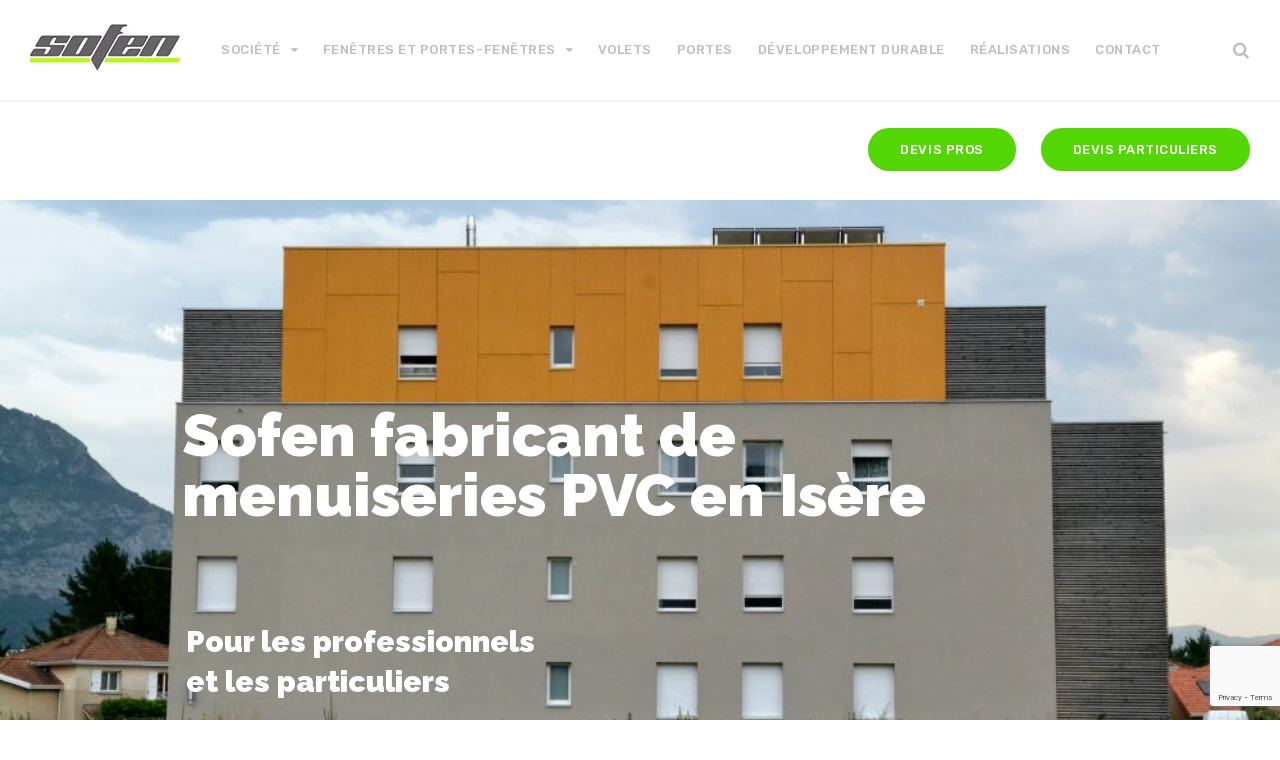

--- FILE ---
content_type: text/html; charset=UTF-8
request_url: https://www.sofen.fr/
body_size: 19079
content:

<!DOCTYPE html>
<html lang="fr-FR">

<head>
		<meta charset="UTF-8">
	<meta name="viewport" content="width=device-width, initial-scale=1, maximum-scale=1">
	<meta name="format-detection" content="telephone=no">
	<meta name="theme-color" content="#54d604">
	<link rel="profile" href="http://gmpg.org/xfn/11">
	<link rel="pingback" href="https://www.sofen.fr/xmlrpc.php">
		
	<title>| Sofen, fabricant de menuiseries PVC sur mesure en Isère</title>

<!-- This site is optimized with the Yoast SEO plugin v12.1 - https://yoast.com/wordpress/plugins/seo/ -->
<meta name="description" content="Société Sofen : Fabricant de menuiseries PVC sur mesure en isère pour les professionnels et des particuliers. Fenêtres, volets roulants, porte-fenêtres..."/>
<link rel="canonical" href="https://www.sofen.fr/" />
<meta property="og:locale" content="fr_FR" />
<meta property="og:type" content="website" />
<meta property="og:title" content="| Sofen, fabricant de menuiseries PVC sur mesure en Isère" />
<meta property="og:description" content="Société Sofen : Fabricant de menuiseries PVC sur mesure en isère pour les professionnels et des particuliers. Fenêtres, volets roulants, porte-fenêtres..." />
<meta property="og:url" content="https://www.sofen.fr/" />
<meta property="og:site_name" content="Sofen" />
<meta name="twitter:card" content="summary" />
<meta name="twitter:description" content="Société Sofen : Fabricant de menuiseries PVC sur mesure en isère pour les professionnels et des particuliers. Fenêtres, volets roulants, porte-fenêtres..." />
<meta name="twitter:title" content="| Sofen, fabricant de menuiseries PVC sur mesure en Isère" />
<script type='application/ld+json' class='yoast-schema-graph yoast-schema-graph--main'>{"@context":"https://schema.org","@graph":[{"@type":"Organization","@id":"https://www.sofen.fr/#organization","name":"Sofen","url":"https://www.sofen.fr/","sameAs":[],"logo":{"@type":"ImageObject","@id":"https://www.sofen.fr/#logo","url":"https://www.sofen.fr/wp-content/uploads/2017/06/logo.jpg","width":"320","height":"320","caption":"Sofen"},"image":{"@id":"https://www.sofen.fr/#logo"}},{"@type":"WebSite","@id":"https://www.sofen.fr/#website","url":"https://www.sofen.fr/","name":"Sofen - Fabricant menuiseries PVC","publisher":{"@id":"https://www.sofen.fr/#organization"},"potentialAction":{"@type":"SearchAction","target":"https://www.sofen.fr/?s={search_term_string}","query-input":"required name=search_term_string"}},{"@type":"WebPage","@id":"https://www.sofen.fr/#webpage","url":"https://www.sofen.fr/","inLanguage":"fr-FR","name":"| Sofen, fabricant de menuiseries PVC sur mesure en Is\u00e8re","isPartOf":{"@id":"https://www.sofen.fr/#website"},"about":{"@id":"https://www.sofen.fr/#organization"},"datePublished":"2021-01-26T13:29:20+00:00","dateModified":"2025-07-08T14:17:35+00:00","description":"Soci\u00e9t\u00e9 Sofen : Fabricant de menuiseries PVC sur mesure en is\u00e8re pour les professionnels et des particuliers. Fen\u00eatres, volets roulants, porte-fen\u00eatres..."}]}</script>
<!-- / Yoast SEO plugin. -->

<link rel='dns-prefetch' href='//www.sofen.fr' />
<link rel='dns-prefetch' href='//www.google.com' />
<link rel='dns-prefetch' href='//fonts.googleapis.com' />
<link rel='dns-prefetch' href='//s.w.org' />
<link rel="alternate" type="application/rss+xml" title="Sofen &raquo; Flux" href="https://www.sofen.fr/feed/" />
<link rel="alternate" type="application/rss+xml" title="Sofen &raquo; Flux des commentaires" href="https://www.sofen.fr/comments/feed/" />
		<script type="text/javascript">
			window._wpemojiSettings = {"baseUrl":"https:\/\/s.w.org\/images\/core\/emoji\/11.2.0\/72x72\/","ext":".png","svgUrl":"https:\/\/s.w.org\/images\/core\/emoji\/11.2.0\/svg\/","svgExt":".svg","source":{"concatemoji":"https:\/\/www.sofen.fr\/wp-includes\/js\/wp-emoji-release.min.js?ver=5.1.21"}};
			!function(e,a,t){var n,r,o,i=a.createElement("canvas"),p=i.getContext&&i.getContext("2d");function s(e,t){var a=String.fromCharCode;p.clearRect(0,0,i.width,i.height),p.fillText(a.apply(this,e),0,0);e=i.toDataURL();return p.clearRect(0,0,i.width,i.height),p.fillText(a.apply(this,t),0,0),e===i.toDataURL()}function c(e){var t=a.createElement("script");t.src=e,t.defer=t.type="text/javascript",a.getElementsByTagName("head")[0].appendChild(t)}for(o=Array("flag","emoji"),t.supports={everything:!0,everythingExceptFlag:!0},r=0;r<o.length;r++)t.supports[o[r]]=function(e){if(!p||!p.fillText)return!1;switch(p.textBaseline="top",p.font="600 32px Arial",e){case"flag":return s([55356,56826,55356,56819],[55356,56826,8203,55356,56819])?!1:!s([55356,57332,56128,56423,56128,56418,56128,56421,56128,56430,56128,56423,56128,56447],[55356,57332,8203,56128,56423,8203,56128,56418,8203,56128,56421,8203,56128,56430,8203,56128,56423,8203,56128,56447]);case"emoji":return!s([55358,56760,9792,65039],[55358,56760,8203,9792,65039])}return!1}(o[r]),t.supports.everything=t.supports.everything&&t.supports[o[r]],"flag"!==o[r]&&(t.supports.everythingExceptFlag=t.supports.everythingExceptFlag&&t.supports[o[r]]);t.supports.everythingExceptFlag=t.supports.everythingExceptFlag&&!t.supports.flag,t.DOMReady=!1,t.readyCallback=function(){t.DOMReady=!0},t.supports.everything||(n=function(){t.readyCallback()},a.addEventListener?(a.addEventListener("DOMContentLoaded",n,!1),e.addEventListener("load",n,!1)):(e.attachEvent("onload",n),a.attachEvent("onreadystatechange",function(){"complete"===a.readyState&&t.readyCallback()})),(n=t.source||{}).concatemoji?c(n.concatemoji):n.wpemoji&&n.twemoji&&(c(n.twemoji),c(n.wpemoji)))}(window,document,window._wpemojiSettings);
		</script>
		<style type="text/css">
img.wp-smiley,
img.emoji {
	display: inline !important;
	border: none !important;
	box-shadow: none !important;
	height: 1em !important;
	width: 1em !important;
	margin: 0 .07em !important;
	vertical-align: -0.1em !important;
	background: none !important;
	padding: 0 !important;
}
</style>
	<link rel='stylesheet' id='ot-google-fonts-css'  href='//fonts.googleapis.com/css?family=Rubik:300,300italic,regular,italic,500,500italic,700,700italic&#038;subset=latin-ext,latin' type='text/css' media='all' />
<link rel='stylesheet' id='wp-block-library-css'  href='https://www.sofen.fr/wp-includes/css/dist/block-library/style.min.css?ver=5.1.21' type='text/css' media='all' />
<link rel='stylesheet' id='contact-form-7-css'  href='https://www.sofen.fr/wp-content/plugins/contact-form-7/includes/css/styles.css?ver=5.1.7' type='text/css' media='all' />
<link rel='stylesheet' id='essential-grid-plugin-settings-css'  href='https://www.sofen.fr/wp-content/plugins/essential-grid/public/assets/css/settings.css?ver=2.1.0.2' type='text/css' media='all' />
<link rel='stylesheet' id='tp-open-sans-css'  href='https://fonts.googleapis.com/css?family=Open+Sans%3A300%2C400%2C600%2C700%2C800&#038;ver=5.1.21' type='text/css' media='all' />
<link rel='stylesheet' id='tp-raleway-css'  href='https://fonts.googleapis.com/css?family=Raleway%3A100%2C200%2C300%2C400%2C500%2C600%2C700%2C800%2C900&#038;ver=5.1.21' type='text/css' media='all' />
<link rel='stylesheet' id='tp-droid-serif-css'  href='https://fonts.googleapis.com/css?family=Droid+Serif%3A400%2C700&#038;ver=5.1.21' type='text/css' media='all' />
<link rel='stylesheet' id='rs-plugin-settings-css'  href='https://www.sofen.fr/wp-content/plugins/revslider/public/assets/css/settings.css?ver=5.4.3.2' type='text/css' media='all' />
<style id='rs-plugin-settings-inline-css' type='text/css'>
#rs-demo-id {}
</style>
<link rel='stylesheet' id='font-awesome-css'  href='https://www.sofen.fr/wp-content/plugins/js_composer/assets/lib/bower/font-awesome/css/font-awesome.min.css?ver=5.1.1' type='text/css' media='all' />
<link rel='stylesheet' id='js_composer_front-css'  href='https://www.sofen.fr/wp-content/plugins/js_composer/assets/css/js_composer.min.css?ver=5.1.1' type='text/css' media='all' />
<link rel='stylesheet' id='core-extend-css'  href='https://www.sofen.fr/wp-content/plugins/core-extend/assets/css/core-extend.css?ver=1' type='text/css' media='all' />
<link rel='stylesheet' id='mnky_main-css'  href='https://www.sofen.fr/wp-content/themes/upscale/style.css?ver=1.0.2' type='text/css' media='all' />
<style id='mnky_main-inline-css' type='text/css'>
input[type='submit'], button, #wp-calendar #today, .pricing-box .plan-badge, .scrollToTop, .widget-area .widget .tagcloud a:hover, .article-labels span, .archive-style-2:nth-child(odd) .post-content-bg, .archive-style-2.layout-two-column:nth-child(4n) .post-content-bg, .archive-style-2.layout-two-column:nth-child(4n+1) .post-content-bg, .rating-bar-value, .page-sidebar .widget .widget-title:after, .mp-container .mp-comment, #mobile-site-navigation .mobile-menu-header, #header-container .menu-toggle-wrapper:hover span, #site-navigation ul li.menu-button-full a, .error404 .bar-row .vc_bar {background-color:#54d604;}	input[type='submit'], button{border-bottom-color: #31b300;}input[type=button]:hover, input[type='submit']:hover, button:hover{border-bottom-color: #31b300; background-color: #31b300;}.archive-layout.format-video .post-preview:before, .archive-layout.format-gallery .post-preview:before, .archive-layout.format-link .post-preview:before{background-color:rgba(84,214,4,0.70);}.archive-layout.format-video .post-preview:hover:before, .archive-layout.format-gallery .post-preview:hover:before, .archive-layout.format-link .post-preview:hover:before{background-color:rgba(84,214,4,0.80);}::selection{background-color:#000000;}::-moz-selection{background-color:#000000;}.archive-style-2:nth-child(even) .post-content-bg, .archive-style-2.layout-two-column .post-content-bg{background-color:#000000;}		.themecolor_txt, a, a:hover, #comments span.required, #comments .comment-reply-link:hover, #comments h3.comment-reply-title #cancel-comment-reply-link:hover, #comments .comment-meta a:hover, blockquote p:before, .vc_toggle_default .vc_toggle_title .vc_toggle_icon:after, .single-post .entry-header h5 a:hover, .entry-header .entry-meta a:hover, #comments p.comment-notes:before, p.logged-in-as:before, p.must-log-in:before, .sticky .post-preview:after, .pagination a:hover, .page-links a:hover, .format-chat p:nth-child(odd):before, #comments .comment-navigation a:hover, .separator_w_icon i, .mnky_testimonials-slider .flex-control-paging li a.flex-active:after, .mnky-content-slider .flex-control-paging li a.flex-active:after, #site-navigation ul li a:hover, #site-navigation ul li.current-menu-item > a, #site-navigation ul li ul li.current-menu-item > a, #site-navigation ul li ul li.current-menu-item > a:hover, #site-navigation ul li.megamenu ul li.current-menu-item > a, .mnky-posts .mp-title a:hover, .mp-author a:hover, .entry-meta-blog .meta-author:hover, .meta-comments a:hover, .archive-layout .entry-category a:hover, .mp-category a:hover, .rating_aspect_value .rating-value, .rating_summary_value, .rating-stars, #mobile-site-navigation ul > li > a:hover, .mnky_team_wrapper .team_member_position, .mnky_team_wrapper .team_content_container i, .site-links .search_button:hover, .site-links .header_cart_link i:hover, .menu-toggle-wrapper:hover, .footer-sidebar .widget a:hover, .site-info .widget a:hover, .mp-rating-stars span:after, .error404 .error-icon {color:#54d604;}			.archive-layout .entry-category, .archive-layout .entry-category a, .single-post .entry-header h5, .single-post .entry-header h5 a {color:#000000;}		 .rating-bar-value:after, #sidebar .widget.widget_nav_menu ul li.current-menu-item a, #sidebar.float-right .widget.widget_nav_menu ul li.current-menu-item a, #sidebar.dual-sidebar-right .widget.widget_nav_menu ul li.current-menu-item a, #secondary-sidebar .widget.widget_nav_menu ul li.current-menu-item a {border-color:#54d604;}		.mp-container .mp-comment:after {border-left-color:#54d604; border-top-color:#54d604;}		#main, #site-header #header-container, #top-bar, #mobile-site-header, #container, .inner, .page-header-inner, .header-search, .header-search .search-input {max-width:1200px; }#site-navigation ul li.megamenu > ul{max-width:1200px; left: calc(50% - 600px);}@media only screen and (max-width : 1200px){#site-navigation .menu-container ul li.megamenu > ul{left:0;}}@media only screen and (max-width : 1260px){.searchform-wrapper {padding:0 30px;} .header-search .toggle-header-search {right:30px;}}#site-header #header-container, #top-bar, .header-search, .header-search .search-input {max-width:none;} .header-search{box-sizing:border-box;}.searchform-wrapper {padding:0 30px;} .header-search .toggle-header-search {right:30px;}#site-navigation ul li.megamenu > ul {left:30px; max-width:calc(100% - 60px);} @media only screen and (max-width : 1200px){#site-navigation .menu-container ul li.megamenu > ul{max-width:none;}}#mobile-site-header{width:100% !important;}#site-header, #site-header #header-wrapper {height:100px;}#site-header, #site-header #header-wrapper, #mobile-site-header {background-color:#ffffff;}#site-header #header-wrapper {box-shadow:0px 1px 2px rgba(0,0,0,0.09);} #site-header.header-overlay #header-wrapper {box-shadow:none;}#top-bar-wrapper, #top-bar .widget_nav_menu ul li ul{background:#ffffff}#top-bar-wrapper .widget, #top-bar-wrapper .widget a, #top-bar .widget-title, #top-bar .search-input {color:#222222}#top-bar-wrapper .widget a:hover{color:#222222}#site-navigation ul > li > a, .site-links .menu-toggle-wrapper, .site-links .header_cart_wrapper, .site-links .search_button, #site-logo .site-title, #site-navigation #menu-sidebar {line-height:100px}.header-search .search-input {height:100px}#site-navigation ul li a, .site-links .search_button, .site-links .header_cart_link i, .toggle-mobile-menu i, #mobile-site-header #mobile-site-logo h1.site-title a, #mobile-site-header .toggle-mobile-menu i, .header-search .search-input, .menu-toggle-wrapper {color:#bcbebf}.header-search .toggle-header-search span, #header-container .menu-toggle-wrapper span {background-color:#bcbebf}#mobile-site-header .toggle-mobile-menu i, #mobile-site-header #mobile-site-logo h1.site-title a {color:#222222}body, select, textarea, input, button, .esg-grid{font-family: "Rubik",Arial,Helvetica,sans-serif;}body{color:#666677; font-size:14px}#content h4.wpb_toggle, .mp-author a, .entry-meta-blog .meta-author, .meta-comments a, .entry-header .entry-meta, .entry-header .entry-meta a, .pagination a, .page-links a, #comments .comment-meta a, #comments .comment-reply-link, #comments h3.comment-reply-title #cancel-comment-reply-link, #comments .comment-navigation a, .mnky-content-box, .wpb-js-composer .mnky-accordion.vc_tta-style-classic.vc_tta.vc_general .vc_tta-panel-title > a {color:#666677;}#site-navigation, #site-navigation ul li a, .site-links .menu-toggle-wrapper{font-family: "Rubik",Arial,Helvetica,sans-serif;;font-weight:500;letter-spacing:0.04em;text-transform:uppercase;}.single-post .entry-content, .single-post .post_lead_content {font-size:14px}h1{font-size:30px}h2{font-size:24px}h3{font-size:20px}h4{font-size:18px}h5{font-size:16px}h6{font-size:14px}h1, h2, h3, h4, h5, h6, h1 a, h2 a, h3 a, h4 a, h5 a, h6 a {color:#222}#site-logo .site-title a:hover, #comments .comment-author .fn, .mnky-accordion.vc_tta-style-classic.vc_tta.vc_general .vc_tta-panel.vc_active .vc_tta-panel-title > a {color:#222}.footer-sidebar .vc_col-sm-3:nth-child(1) {width:20%}.footer-sidebar .vc_col-sm-3:nth-child(2) {width:20%}.footer-sidebar .vc_col-sm-3:nth-child(3) {width:20%}.footer-sidebar .vc_col-sm-3:nth-child(4) {width:20}.site-info {text-align:center}.file-form{ padding-bottom: 50px;}
</style>
<link rel='stylesheet' id='js_composer_custom_css-css'  href='//www.sofen.fr/wp-content/uploads/js_composer/custom.css?ver=5.1.1' type='text/css' media='all' />
<script type='text/javascript' src='https://www.sofen.fr/wp-includes/js/jquery/jquery.js?ver=1.12.4'></script>
<script type='text/javascript' src='https://www.sofen.fr/wp-includes/js/jquery/jquery-migrate.min.js?ver=1.4.1'></script>
<script type='text/javascript' src='https://www.sofen.fr/wp-content/plugins/essential-grid/public/assets/js/lightbox.js?ver=2.1.0.2'></script>
<script type='text/javascript' src='https://www.sofen.fr/wp-content/plugins/essential-grid/public/assets/js/jquery.themepunch.tools.min.js?ver=2.1.0.2'></script>
<script type='text/javascript' src='https://www.sofen.fr/wp-content/plugins/revslider/public/assets/js/jquery.themepunch.revolution.min.js?ver=5.4.3.2'></script>
<link rel='https://api.w.org/' href='https://www.sofen.fr/wp-json/' />
<link rel="EditURI" type="application/rsd+xml" title="RSD" href="https://www.sofen.fr/xmlrpc.php?rsd" />
<link rel="wlwmanifest" type="application/wlwmanifest+xml" href="https://www.sofen.fr/wp-includes/wlwmanifest.xml" /> 
<meta name="generator" content="WordPress 5.1.21" />
<link rel='shortlink' href='https://www.sofen.fr/' />
<link rel="alternate" type="application/json+oembed" href="https://www.sofen.fr/wp-json/oembed/1.0/embed?url=https%3A%2F%2Fwww.sofen.fr%2F" />
<link rel="alternate" type="text/xml+oembed" href="https://www.sofen.fr/wp-json/oembed/1.0/embed?url=https%3A%2F%2Fwww.sofen.fr%2F&#038;format=xml" />
		<script type="text/javascript">
			var ajaxRevslider;
			
			jQuery(document).ready(function() {
				// CUSTOM AJAX CONTENT LOADING FUNCTION
				ajaxRevslider = function(obj) {
				
					// obj.type : Post Type
					// obj.id : ID of Content to Load
					// obj.aspectratio : The Aspect Ratio of the Container / Media
					// obj.selector : The Container Selector where the Content of Ajax will be injected. It is done via the Essential Grid on Return of Content
					
					var content = "";

					data = {};
					
					data.action = 'revslider_ajax_call_front';
					data.client_action = 'get_slider_html';
					data.token = 'd5c074c81b';
					data.type = obj.type;
					data.id = obj.id;
					data.aspectratio = obj.aspectratio;
					
					// SYNC AJAX REQUEST
					jQuery.ajax({
						type:"post",
						url:"https://www.sofen.fr/wp-admin/admin-ajax.php",
						dataType: 'json',
						data:data,
						async:false,
						success: function(ret, textStatus, XMLHttpRequest) {
							if(ret.success == true)
								content = ret.data;								
						},
						error: function(e) {
							console.log(e);
						}
					});
					
					 // FIRST RETURN THE CONTENT WHEN IT IS LOADED !!
					 return content;						 
				};
				
				// CUSTOM AJAX FUNCTION TO REMOVE THE SLIDER
				var ajaxRemoveRevslider = function(obj) {
					return jQuery(obj.selector+" .rev_slider").revkill();
				};

				// EXTEND THE AJAX CONTENT LOADING TYPES WITH TYPE AND FUNCTION
				var extendessential = setInterval(function() {
					if (jQuery.fn.tpessential != undefined) {
						clearInterval(extendessential);
						if(typeof(jQuery.fn.tpessential.defaults) !== 'undefined') {
							jQuery.fn.tpessential.defaults.ajaxTypes.push({type:"revslider",func:ajaxRevslider,killfunc:ajaxRemoveRevslider,openAnimationSpeed:0.3});   
							// type:  Name of the Post to load via Ajax into the Essential Grid Ajax Container
							// func: the Function Name which is Called once the Item with the Post Type has been clicked
							// killfunc: function to kill in case the Ajax Window going to be removed (before Remove function !
							// openAnimationSpeed: how quick the Ajax Content window should be animated (default is 0.3)
						}
					}
				},30);
			});
		</script>
		<!-- Analytics by WP-Statistics v13.0.5 - https://wp-statistics.com/ -->
<meta name="generator" content="Powered by Visual Composer - drag and drop page builder for WordPress."/>
<!--[if lte IE 9]><link rel="stylesheet" type="text/css" href="https://www.sofen.fr/wp-content/plugins/js_composer/assets/css/vc_lte_ie9.min.css" media="screen"><![endif]--><meta name="generator" content="Powered by Slider Revolution 5.4.3.2 - responsive, Mobile-Friendly Slider Plugin for WordPress with comfortable drag and drop interface." />
<link rel="icon" href="https://www.sofen.fr/wp-content/uploads/2017/07/cropped-logo-sofen600-1-Copie-32x32.jpg" sizes="32x32" />
<link rel="icon" href="https://www.sofen.fr/wp-content/uploads/2017/07/cropped-logo-sofen600-1-Copie-192x192.jpg" sizes="192x192" />
<link rel="apple-touch-icon-precomposed" href="https://www.sofen.fr/wp-content/uploads/2017/07/cropped-logo-sofen600-1-Copie-180x180.jpg" />
<meta name="msapplication-TileImage" content="https://www.sofen.fr/wp-content/uploads/2017/07/cropped-logo-sofen600-1-Copie-270x270.jpg" />
<script type="text/javascript">function setREVStartSize(e){
				try{ var i=jQuery(window).width(),t=9999,r=0,n=0,l=0,f=0,s=0,h=0;					
					if(e.responsiveLevels&&(jQuery.each(e.responsiveLevels,function(e,f){f>i&&(t=r=f,l=e),i>f&&f>r&&(r=f,n=e)}),t>r&&(l=n)),f=e.gridheight[l]||e.gridheight[0]||e.gridheight,s=e.gridwidth[l]||e.gridwidth[0]||e.gridwidth,h=i/s,h=h>1?1:h,f=Math.round(h*f),"fullscreen"==e.sliderLayout){var u=(e.c.width(),jQuery(window).height());if(void 0!=e.fullScreenOffsetContainer){var c=e.fullScreenOffsetContainer.split(",");if (c) jQuery.each(c,function(e,i){u=jQuery(i).length>0?u-jQuery(i).outerHeight(!0):u}),e.fullScreenOffset.split("%").length>1&&void 0!=e.fullScreenOffset&&e.fullScreenOffset.length>0?u-=jQuery(window).height()*parseInt(e.fullScreenOffset,0)/100:void 0!=e.fullScreenOffset&&e.fullScreenOffset.length>0&&(u-=parseInt(e.fullScreenOffset,0))}f=u}else void 0!=e.minHeight&&f<e.minHeight&&(f=e.minHeight);e.c.closest(".rev_slider_wrapper").css({height:f})					
				}catch(d){console.log("Failure at Presize of Slider:"+d)}
			};</script>
		<style type="text/css" id="wp-custom-css">
			.sofen-color {
	background-color: #51d205;
}		</style>
		<style type="text/css" data-type="vc_custom-css">.home-boxes .mnky-content-box img {border-radius: 2px 2px 0px 0px;}</style><style type="text/css" data-type="vc_shortcodes-custom-css">.vc_custom_1612876557838{margin-top: 50px !important;margin-bottom: 70px !important;}.vc_custom_1612873188100{background-color: #f8f7f6 !important;}.vc_custom_1612876477093{margin-top: 0px !important;margin-bottom: 0px !important;border-top-width: 0px !important;border-bottom-width: 0px !important;padding-top: 0px !important;padding-bottom: 0px !important;background-color: #e5e5e5 !important;}.vc_custom_1612875743144{margin-top: 50px !important;margin-bottom: 30px !important;background-color: #ffffff !important;}.vc_custom_1612874034340{padding-top: 0px !important;padding-right: 0px !important;padding-left: 0px !important;background-color: #3e393f !important;}.vc_custom_1612874110510{padding-top: 0px !important;padding-right: 0px !important;padding-left: 0px !important;background-color: #3e393f !important;}.vc_custom_1612874122035{padding-top: 0px !important;padding-right: 0px !important;padding-left: 0px !important;background-color: #3e393f !important;}.vc_custom_1751984248996{margin-top: 0px !important;margin-right: 0px !important;margin-left: 0px !important;border-top-width: 0px !important;border-right-width: 0px !important;border-left-width: 0px !important;padding-top: 0px !important;padding-right: 0px !important;padding-left: 0px !important;}.vc_custom_1713197366835{margin-top: 0px !important;margin-right: 0px !important;margin-left: 0px !important;border-top-width: 0px !important;border-right-width: 0px !important;border-left-width: 0px !important;padding-top: 0px !important;padding-right: 0px !important;padding-left: 0px !important;}.vc_custom_1717767413703{margin-top: 0px !important;margin-right: 0px !important;margin-left: 0px !important;border-top-width: 0px !important;border-right-width: 0px !important;border-left-width: 0px !important;padding-top: 0px !important;padding-right: 0px !important;padding-left: 0px !important;}.vc_custom_1717768566407{padding-right: 20px !important;padding-left: 20px !important;}.vc_custom_1725626495900{margin-top: 0px !important;margin-right: 0px !important;margin-left: 0px !important;border-top-width: 0px !important;border-right-width: 0px !important;border-left-width: 0px !important;padding-top: 0px !important;padding-right: 0px !important;padding-left: 0px !important;}.vc_custom_1725626468757{padding-right: 20px !important;padding-left: 20px !important;}.vc_custom_1612864023141{background-color: #ffffff !important;}.vc_custom_1612861846299{background-color: #ffffff !important;}.vc_custom_1612861853442{background-color: #ffffff !important;}.vc_custom_1612874861532{margin-top: 100px !important;margin-bottom: 100px !important;background-color: rgba(10,10,10,0.75) !important;*background-color: rgb(10,10,10) !important;}.vc_custom_1612876419302{margin-top: 0px !important;margin-bottom: 0px !important;border-top-width: 0px !important;border-bottom-width: 0px !important;padding-top: 0px !important;padding-right: 0px !important;padding-bottom: 0px !important;padding-left: 0px !important;}.vc_custom_1637769141369{margin-top: 0px !important;margin-right: 0px !important;margin-bottom: 0px !important;margin-left: 0px !important;border-top-width: 0px !important;border-right-width: 0px !important;border-bottom-width: 0px !important;border-left-width: 0px !important;padding-top: 0px !important;padding-right: 0px !important;padding-bottom: 0px !important;padding-left: 0px !important;}.vc_custom_1677604642215{padding-top: 40px !important;padding-right: 100px !important;padding-left: 50px !important;}.vc_custom_1719578517884{padding-left: 50px !important;}</style><noscript><style type="text/css"> .wpb_animate_when_almost_visible { opacity: 1; }</style></noscript>	
<!-- Global site tag (gtag.js) - Google Analytics -->
<script async src="https://www.googletagmanager.com/gtag/js?id=UA-127036786-1"></script>
<script>
  window.dataLayer = window.dataLayer || [];
  function gtag(){dataLayer.push(arguments);}
  gtag('js', new Date());

  gtag('config', 'UA-127036786-1');
</script>
<script>
document.addEventListener( 'wpcf7mailsent', function( event ) {
  gtag('event', eventName);
}, false );
</script>
</head>
	
<body class="home page-template page-template-page-no-paddings page-template-page-no-paddings-php page page-id-3293 sticky-sidebar wpb-js-composer js-comp-ver-5.1.1 vc_responsive" id="site-body" itemscope itemtype="http://schema.org/WebPage">
		
	<div id="wrapper">
		
	
		
			


	
<header id="mobile-site-header" class="mobile-header">
	<div id="mobile-site-logo">
		<h1 class="site-title"><a href="https://www.sofen.fr/" title="Sofen" rel="home">Sofen</a></h1>	</div>	
	
	
	
	<a href="#mobile-site-navigation" class="toggle-mobile-menu"><i class="fa fa-bars"></i></a>	
</header>	
	
	

	<header id="site-header" class="header-style-default" itemscope itemtype="http://schema.org/WPHeader">
		<div id="header-wrapper">
			<div id="header-container" class="clearfix">
				<div id="site-logo">
					<a href="https://www.sofen.fr/"><img src="https://www.sofen.fr/wp-content/uploads/2017/06/logo-4-1.jpg" alt="Sofen" /></a>				</div>			
				
				<div id="site-navigation" class="" itemscope itemtype="http://schema.org/SiteNavigationElement">
					<nav id="primary-navigation" class="menu-container"><ul id="menu-main-menu" class="menu"><li id="menu-item-1563" class="menu-item menu-item-type-custom menu-item-object-custom menu-item-has-children menu-item-1563"><a>Société</a>
<ul class="sub-menu">
	<li id="menu-item-1159" class="menu-item menu-item-type-post_type menu-item-object-page menu-item-1159"><a href="https://www.sofen.fr/qui-sommes-nous/">Qui sommes-nous ?</a></li>
	<li id="menu-item-8073" class="menu-item menu-item-type-custom menu-item-object-custom menu-item-8073"><a href="https://www.sofen.fr/notre-equipe/">L&#8217;équipe à votre écoute</a></li>
	<li id="menu-item-3404" class="menu-item menu-item-type-custom menu-item-object-custom menu-item-3404"><a href="https://www.sofen.fr/video-sofen/">Sofen en vidéo !</a></li>
	<li id="menu-item-7113" class="menu-item menu-item-type-post_type menu-item-object-page menu-item-7113"><a href="https://www.sofen.fr/galerie-photos/">Galerie Photos</a></li>
</ul>
</li>
<li id="menu-item-7065" class="menu-item menu-item-type-custom menu-item-object-custom menu-item-has-children menu-item-7065"><a href="https://www.sofen.fr/fenetres-et-porte-fenetres-2024/">Fenêtres et Portes-Fenêtres</a>
<ul class="sub-menu">
	<li id="menu-item-3325" class="menu-item menu-item-type-custom menu-item-object-custom menu-item-3325"><a href="https://www.sofen.fr/fenetres-et-porte-fenetres-2024/">Notre gamme</a></li>
	<li id="menu-item-3326" class="menu-item menu-item-type-post_type menu-item-object-page menu-item-3326"><a href="https://www.sofen.fr/documentation-technique/">Documentation technique</a></li>
</ul>
</li>
<li id="menu-item-1694" class="menu-item menu-item-type-post_type menu-item-object-page menu-item-1694"><a href="https://www.sofen.fr/volets-roulants/">Volets</a></li>
<li id="menu-item-1695" class="menu-item menu-item-type-post_type menu-item-object-page menu-item-1695"><a href="https://www.sofen.fr/portes/">Portes</a></li>
<li id="menu-item-1758" class="menu-item menu-item-type-post_type menu-item-object-page menu-item-1758"><a href="https://www.sofen.fr/developpement-durable/">Développement Durable</a></li>
<li id="menu-item-1157" class="menu-item menu-item-type-post_type menu-item-object-page menu-item-1157"><a href="https://www.sofen.fr/nos-realisations/">Réalisations</a></li>
<li id="menu-item-1175" class="menu-item menu-item-type-post_type menu-item-object-page menu-item-1175"><a href="https://www.sofen.fr/nous-contacter/">Contact</a></li>
</ul></nav>					
						
	
					<div class="site-links menu-float-right">
																					
													<button class="toggle-header-search search_button" type="button">
								<i class="fa fa-search"></i>
							</button>
																
					</div>
				
					<nav id="secondary-navigation" class="menu-container-2 menu-float-right"><ul id="menu-secondary-menu" class="menu"><li id="menu-item-1633" class="menu-button-full menu-item menu-item-type-custom menu-item-object-custom menu-item-869 menu-item-type-post_type menu-item-object-page menu-item-1633"><a href="https://www.sofen.fr/demande-de-devis/">Devis pros</a></li>
<li id="menu-item-1639" class="menu-button-full menu-item menu-item-type-custom menu-item-object-custom menu-item-869 menu-item-type-post_type menu-item-object-page menu-item-1639"><a href="https://www.sofen.fr/demande-de-devis-particulier/">Devis particuliers</a></li>
</ul></nav>				</div><!-- #site-navigation -->
												
									<div class="header-search">
							<div class="searchform-wrapper">
		<form method="get" class="searchform" action="https://www.sofen.fr/">
			<input onfocus="this.value=''" onblur="this.value='Type and hit enter to search ...'" type="text" value="Search..." name="s" class="search-input" />
		</form>
	</div>						<div class="toggle-header-search">
							<span></span>
							<span></span>
						</div>
					</div>
				
			</div><!-- #header-container -->
		</div><!-- #header-wrapper -->	
	</header><!-- #site-header -->
	
	
		

		
		
		
	
		
		
		<div id="main" class="clearfix">

		<div id="container">
				
			<div id="content">
						
				
				<article id="post-3293" class="clearfix post-3293 page type-page status-publish" >
					<div class="entry-content clearfix">
				<div class="vc_row wpb_row vc_row-fluid"><div class="wpb_column vc_column_container vc_col-sm-12"><div class="vc_column-inner "><div class="wpb_wrapper"><div class="wpb_revslider_element wpb_content_element"><link href="https://fonts.googleapis.com/css?family=Raleway:900%2C500%2C300%2C400" rel="stylesheet" property="stylesheet" type="text/css" media="all">
<div id="rev_slider_1_1_wrapper" class="rev_slider_wrapper fullwidthbanner-container" data-source="gallery" style="margin:0px auto;background:transparent;padding:0px;margin-top:0px;margin-bottom:0px;">
<!-- START REVOLUTION SLIDER 5.4.3.2 fullwidth mode -->
	<div id="rev_slider_1_1" class="rev_slider fullwidthabanner" style="display:none;" data-version="5.4.3.2">
<ul>	<!-- SLIDE  -->
	<li data-index="rs-1" data-transition="slidingoverlayleft" data-slotamount="default" data-hideafterloop="0" data-hideslideonmobile="off"  data-easein="default" data-easeout="default" data-masterspeed="default"  data-delay="4970"  data-rotate="0"  data-fstransition="fade" data-fsmasterspeed="300" data-fsslotamount="7" data-saveperformance="off"  data-title="Slide 1" data-param1="" data-param2="" data-param3="" data-param4="" data-param5="" data-param6="" data-param7="" data-param8="" data-param9="" data-param10="" data-description="">
		<!-- MAIN IMAGE -->
		<img src="https://www.sofen.fr/wp-content/plugins/revslider/admin/assets/images/dummy.png"  alt="" title="DSC_1128_2"  width="1000" height="667" data-lazyload="https://www.sofen.fr/wp-content/uploads/2017/06/DSC_1128_2-e1521122744367.jpg" data-bgposition="center center" data-bgfit="cover" data-bgrepeat="no-repeat" data-bgparallax="off" class="rev-slidebg" data-no-retina>
		<!-- LAYERS -->

		<!-- LAYER NR. 1 -->
		<div class="tp-caption Sports-DisplayFat   tp-resizeme" 
			 id="slide-1-layer-1" 
			 data-x="['left','left','left','left']" data-hoffset="['172','30','30','30']" 
			 data-y="['middle','middle','middle','middle']" data-voffset="['-35','-45','-60','-80']" 
						data-fontsize="['60','60','60','40']"
			data-lineheight="['60','70','70','45']"
			data-fontweight="['900','500','500','500']"
			data-width="none"
			data-height="none"
			data-whitespace="nowrap"
 
			data-type="text" 
			data-responsive_offset="on" 

			data-frames='[{"delay":300,"speed":1000,"frame":"0","from":"x:[100%];z:0;rX:0deg;rY:0;rZ:0;sX:1;sY:1;skX:0;skY:0;","mask":"x:0px;y:0px;s:inherit;e:inherit;","to":"o:1;","ease":"Power1.easeInOut"},{"delay":"+3650","speed":300,"frame":"999","to":"opacity:0;","ease":"Power3.easeInOut"}]'
			data-textAlign="['inherit','inherit','inherit','inherit']"
			data-paddingtop="[0,0,0,0]"
			data-paddingright="[0,0,0,0]"
			data-paddingbottom="[0,0,0,0]"
			data-paddingleft="[0,0,0,0]"

			style="z-index: 5; white-space: nowrap; font-size: 60px; line-height: 60px; color: #ffffff; letter-spacing: px;">Sofen fabricant de <br> menuiseries PVC en Isère </div>

		<!-- LAYER NR. 2 -->
		<div class="tp-caption Sports-DisplayFat   tp-resizeme" 
			 id="slide-1-layer-2" 
			 data-x="['left','left','left','left']" data-hoffset="['176','30','30','29']" 
			 data-y="['middle','middle','middle','middle']" data-voffset="['162','39','20','-16']" 
						data-fontsize="['30','26','26','26']"
			data-lineheight="['40','35','35','30']"
			data-fontweight="['900','400','400','300']"
			data-width="none"
			data-height="none"
			data-whitespace="nowrap"
 
			data-type="text" 
			data-responsive_offset="on" 

			data-frames='[{"delay":300,"speed":500,"frame":"0","from":"opacity:0;","to":"o:1;","ease":"Power3.easeInOut"},{"delay":"+4150","speed":300,"frame":"999","to":"opacity:0;","ease":"Power3.easeInOut"}]'
			data-textAlign="['inherit','inherit','inherit','inherit']"
			data-paddingtop="[0,0,0,0]"
			data-paddingright="[0,0,0,0]"
			data-paddingbottom="[0,0,0,0]"
			data-paddingleft="[0,0,0,0]"

			style="z-index: 6; white-space: nowrap; font-size: 30px; line-height: 40px; color: #ffffff; letter-spacing: px;">Pour les professionnels<br>
et  les particuliers </div>
	</li>
	<!-- SLIDE  -->
	<li data-index="rs-23" data-transition="slidingoverlayleft" data-slotamount="default" data-hideafterloop="0" data-hideslideonmobile="off"  data-easein="default" data-easeout="default" data-masterspeed="default"  data-link="https://www.sofen.fr/fenetres-reference/"   data-delay="4970"  data-rotate="0"  data-saveperformance="off"  data-title="Slide 1" data-param1="" data-param2="" data-param3="" data-param4="" data-param5="" data-param6="" data-param7="" data-param8="" data-param9="" data-param10="" data-description="">
		<!-- MAIN IMAGE -->
		<img src="https://www.sofen.fr/wp-content/plugins/revslider/admin/assets/images/dummy.png"  alt="" title="baf001f6-b34837ab@1200w"  width="1141" height="674" data-lazyload="https://www.sofen.fr/wp-content/uploads/2025/01/baf001f6-b34837ab@1200w.jpg" data-bgposition="center center" data-bgfit="cover" data-bgrepeat="no-repeat" data-bgparallax="off" class="rev-slidebg" data-no-retina>
		<!-- LAYERS -->

		<!-- LAYER NR. 3 -->
		<div class="tp-caption Sports-DisplayFat   tp-resizeme" 
			 id="slide-23-layer-1" 
			 data-x="['left','left','left','left']" data-hoffset="['38','30','30','30']" 
			 data-y="['middle','middle','middle','middle']" data-voffset="['-42','-45','-60','-80']" 
						data-fontsize="['50','60','60','40']"
			data-lineheight="['50','70','70','45']"
			data-fontweight="['900','500','500','500']"
			data-width="none"
			data-height="none"
			data-whitespace="nowrap"
 
			data-type="text" 
			data-responsive_offset="on" 

			data-frames='[{"delay":300.00030517578,"speed":1000,"frame":"0","from":"x:[100%];z:0;rX:0deg;rY:0;rZ:0;sX:1;sY:1;skX:0;skY:0;","mask":"x:0px;y:0px;s:inherit;e:inherit;","to":"o:1;","ease":"Power1.easeInOut"},{"delay":"+3650","speed":300,"frame":"999","to":"opacity:0;","ease":"Power3.easeInOut"}]'
			data-textAlign="['inherit','inherit','inherit','inherit']"
			data-paddingtop="[0,0,0,0]"
			data-paddingright="[0,0,0,0]"
			data-paddingbottom="[0,0,0,0]"
			data-paddingleft="[0,0,0,0]"

			style="z-index: 5; white-space: nowrap; font-size: 50px; line-height: 50px; color: #ffffff; letter-spacing: px;">Nouveaux coloris Woodec - Aludec </div>

		<!-- LAYER NR. 4 -->
		<div class="tp-caption Sports-DisplayFat   tp-resizeme" 
			 id="slide-23-layer-2" 
			 data-x="['left','left','left','left']" data-hoffset="['53','30','30','29']" 
			 data-y="['middle','middle','middle','middle']" data-voffset="['55','39','20','-16']" 
						data-fontsize="['30','26','26','26']"
			data-lineheight="['40','35','35','30']"
			data-fontweight="['900','400','400','300']"
			data-color="['rgb(249,249,249)','rgb(255,255,255)','rgb(255,255,255)','rgb(255,255,255)']"
			data-width="none"
			data-height="none"
			data-whitespace="nowrap"
 
			data-type="text" 
			data-responsive_offset="on" 

			data-frames='[{"delay":300.00030517578,"speed":500,"frame":"0","from":"opacity:0;","to":"o:1;","ease":"Power3.easeInOut"},{"delay":"+4150","speed":300,"frame":"999","to":"opacity:0;","ease":"Power3.easeInOut"}]'
			data-textAlign="['inherit','inherit','inherit','inherit']"
			data-paddingtop="[0,0,0,0]"
			data-paddingright="[0,0,0,0]"
			data-paddingbottom="[0,0,0,0]"
			data-paddingleft="[0,0,0,0]"

			style="z-index: 6; white-space: nowrap; font-size: 30px; line-height: 40px; color: #f9f9f9; letter-spacing: px;">Imitation parfaite du bois et de l'aluminium à prix doux ! </div>
	</li>
	<!-- SLIDE  -->
	<li data-index="rs-19" data-transition="slidingoverlayleft" data-slotamount="default" data-hideafterloop="0" data-hideslideonmobile="off"  data-easein="default" data-easeout="default" data-masterspeed="default"  data-delay="4970"  data-rotate="0"  data-saveperformance="off"  data-title="Slide 1" data-param1="" data-param2="" data-param3="" data-param4="" data-param5="" data-param6="" data-param7="" data-param8="" data-param9="" data-param10="" data-description="">
		<!-- MAIN IMAGE -->
		<img src="https://www.sofen.fr/wp-content/plugins/revslider/admin/assets/images/dummy.png"  alt="" title="fenetres2bis"  width="1000" height="667" data-lazyload="https://www.sofen.fr/wp-content/uploads/2017/06/fenetres2bis-e1521122904519.jpeg" data-bgposition="center center" data-bgfit="cover" data-bgrepeat="no-repeat" data-bgparallax="off" class="rev-slidebg" data-no-retina>
		<!-- LAYERS -->

		<!-- LAYER NR. 5 -->
		<div class="tp-caption Sports-DisplayFat   tp-resizeme" 
			 id="slide-19-layer-1" 
			 data-x="['left','left','left','left']" data-hoffset="['28','30','30','30']" 
			 data-y="['middle','middle','middle','middle']" data-voffset="['-21','-45','-60','-80']" 
						data-fontsize="['60','60','60','40']"
			data-lineheight="['60','70','70','45']"
			data-fontweight="['900','500','500','500']"
			data-color="['rgb(81,210,5)','rgb(255,255,255)','rgb(255,255,255)','rgb(255,255,255)']"
			data-width="none"
			data-height="none"
			data-whitespace="nowrap"
 
			data-type="text" 
			data-responsive_offset="on" 

			data-frames='[{"delay":300.00030517578,"speed":1000,"frame":"0","from":"x:[100%];z:0;rX:0deg;rY:0;rZ:0;sX:1;sY:1;skX:0;skY:0;","mask":"x:0px;y:0px;s:inherit;e:inherit;","to":"o:1;","ease":"Power1.easeInOut"},{"delay":"+3650","speed":300,"frame":"999","to":"opacity:0;","ease":"Power3.easeInOut"}]'
			data-textAlign="['inherit','inherit','inherit','inherit']"
			data-paddingtop="[0,0,0,0]"
			data-paddingright="[0,0,0,0]"
			data-paddingbottom="[0,0,0,0]"
			data-paddingleft="[0,0,0,0]"

			style="z-index: 5; white-space: nowrap; font-size: 60px; line-height: 60px; color: #51d205; letter-spacing: px;">Une équipe de professionnels, </div>

		<!-- LAYER NR. 6 -->
		<div class="tp-caption Sports-DisplayFat   tp-resizeme" 
			 id="slide-19-layer-2" 
			 data-x="['left','left','left','left']" data-hoffset="['28','30','30','29']" 
			 data-y="['middle','middle','middle','middle']" data-voffset="['52','39','20','-16']" 
						data-fontsize="['30','26','26','26']"
			data-lineheight="['30','35','35','30']"
			data-fontweight="['900','400','400','300']"
			data-color="['rgb(81,210,5)','rgb(255,255,255)','rgb(255,255,255)','rgb(255,255,255)']"
			data-width="none"
			data-height="none"
			data-whitespace="nowrap"
 
			data-type="text" 
			data-responsive_offset="on" 

			data-frames='[{"delay":300.00030517578,"speed":500,"frame":"0","from":"opacity:0;","to":"o:1;","ease":"Power3.easeInOut"},{"delay":"+4150","speed":300,"frame":"999","to":"opacity:0;","ease":"Power3.easeInOut"}]'
			data-textAlign="['inherit','inherit','inherit','inherit']"
			data-paddingtop="[0,0,0,0]"
			data-paddingright="[0,0,0,0]"
			data-paddingbottom="[0,0,0,0]"
			data-paddingleft="[0,0,0,0]"

			style="z-index: 6; white-space: nowrap; font-size: 30px; line-height: 30px; color: #51d205; letter-spacing: px;">un atelier moderne, 38 ans d'éxperience <br> et 10 000 menuiseries par an </div>
	</li>
	<!-- SLIDE  -->
	<li data-index="rs-18" data-transition="slidingoverlayleft" data-slotamount="default" data-hideafterloop="0" data-hideslideonmobile="off"  data-easein="default" data-easeout="default" data-masterspeed="default"  data-delay="4970"  data-rotate="0"  data-saveperformance="off"  data-title="Slide 1" data-param1="" data-param2="" data-param3="" data-param4="" data-param5="" data-param6="" data-param7="" data-param8="" data-param9="" data-param10="" data-description="">
		<!-- MAIN IMAGE -->
		<img src="https://www.sofen.fr/wp-content/plugins/revslider/admin/assets/images/dummy.png"  alt="rénovation fenêtre PVC" title="DSC_0452"  width="2048" height="1991" data-lazyload="https://www.sofen.fr/wp-content/uploads/2017/07/DSC_0452-e1499435406318.jpg" data-bgposition="50% 70%" data-bgfit="cover" data-bgrepeat="no-repeat" data-bgparallax="off" class="rev-slidebg" data-no-retina>
		<!-- LAYERS -->

		<!-- LAYER NR. 7 -->
		<div class="tp-caption Sports-DisplayFat   tp-resizeme" 
			 id="slide-18-layer-1" 
			 data-x="['left','left','left','left']" data-hoffset="['30','30','30','30']" 
			 data-y="['middle','middle','middle','middle']" data-voffset="['-46','-45','-60','-80']" 
						data-fontsize="['60','60','60','40']"
			data-lineheight="['60','70','70','45']"
			data-fontweight="['900','500','500','500']"
			data-width="none"
			data-height="none"
			data-whitespace="nowrap"
 
			data-type="text" 
			data-responsive_offset="on" 

			data-frames='[{"delay":300.00030517578,"speed":1000,"frame":"0","from":"x:[100%];z:0;rX:0deg;rY:0;rZ:0;sX:1;sY:1;skX:0;skY:0;","mask":"x:0px;y:0px;s:inherit;e:inherit;","to":"o:1;","ease":"Power1.easeInOut"},{"delay":"+3650","speed":300,"frame":"999","to":"opacity:0;","ease":"Power3.easeInOut"}]'
			data-textAlign="['inherit','inherit','inherit','inherit']"
			data-paddingtop="[0,0,0,0]"
			data-paddingright="[0,0,0,0]"
			data-paddingbottom="[0,0,0,0]"
			data-paddingleft="[0,0,0,0]"

			style="z-index: 5; white-space: nowrap; font-size: 60px; line-height: 60px; color: #ffffff; letter-spacing: px;">Un engagement fort dans le <br>développement durable </div>
	</li>
	<!-- SLIDE  -->
	<li data-index="rs-21" data-transition="slidingoverlayleft" data-slotamount="default" data-hideafterloop="0" data-hideslideonmobile="off"  data-easein="default" data-easeout="default" data-masterspeed="default"  data-delay="4970"  data-rotate="0"  data-saveperformance="off"  data-title="Slide 1" data-param1="" data-param2="" data-param3="" data-param4="" data-param5="" data-param6="" data-param7="" data-param8="" data-param9="" data-param10="" data-description="">
		<!-- MAIN IMAGE -->
		<img src="https://www.sofen.fr/wp-content/plugins/revslider/admin/assets/images/dummy.png"  alt="" title="apres"  width="2048" height="1171" data-lazyload="https://www.sofen.fr/wp-content/uploads/2017/07/apres.jpg" data-bgposition="center center" data-bgfit="cover" data-bgrepeat="no-repeat" data-bgparallax="off" class="rev-slidebg" data-no-retina>
		<!-- LAYERS -->

		<!-- LAYER NR. 8 -->
		<div class="tp-caption Sports-DisplayFat   tp-resizeme" 
			 id="slide-21-layer-1" 
			 data-x="['left','left','left','left']" data-hoffset="['21','30','30','30']" 
			 data-y="['middle','middle','middle','middle']" data-voffset="['-60','-45','-60','-80']" 
						data-fontsize="['60','60','60','40']"
			data-lineheight="['60','70','70','45']"
			data-fontweight="['900','500','500','500']"
			data-color="['rgb(81,210,5)','rgb(255,255,255)','rgb(255,255,255)','rgb(255,255,255)']"
			data-width="none"
			data-height="none"
			data-whitespace="nowrap"
 
			data-type="text" 
			data-responsive_offset="on" 

			data-frames='[{"delay":300,"speed":1000,"frame":"0","from":"x:[100%];z:0;rX:0deg;rY:0;rZ:0;sX:1;sY:1;skX:0;skY:0;","mask":"x:0px;y:0px;s:inherit;e:inherit;","to":"o:1;","ease":"Power1.easeInOut"},{"delay":"+3650","speed":300,"frame":"999","to":"opacity:0;","ease":"Power3.easeInOut"}]'
			data-textAlign="['inherit','inherit','inherit','inherit']"
			data-paddingtop="[0,0,0,0]"
			data-paddingright="[0,0,0,0]"
			data-paddingbottom="[0,0,0,0]"
			data-paddingleft="[0,0,0,0]"

			style="z-index: 5; white-space: nowrap; font-size: 60px; line-height: 60px; color: #51d205; letter-spacing: px;">Des prix directs usine <br> toujours bien placés </div>

		<!-- LAYER NR. 9 -->
		<div class="tp-caption Sports-DisplayFat   tp-resizeme" 
			 id="slide-21-layer-2" 
			 data-x="['left','left','left','left']" data-hoffset="['32','30','30','29']" 
			 data-y="['middle','middle','middle','middle']" data-voffset="['58','39','20','-16']" 
						data-fontsize="['30','26','26','26']"
			data-lineheight="['30','35','35','30']"
			data-fontweight="['900','400','400','300']"
			data-width="none"
			data-height="none"
			data-whitespace="nowrap"
 
			data-type="text" 
			data-responsive_offset="on" 

			data-frames='[{"delay":300,"speed":500,"frame":"0","from":"opacity:0;","to":"o:1;","ease":"Power3.easeInOut"},{"delay":"+4150","speed":300,"frame":"999","to":"opacity:0;","ease":"Power3.easeInOut"}]'
			data-textAlign="['inherit','inherit','inherit','inherit']"
			data-paddingtop="[0,0,0,0]"
			data-paddingright="[0,0,0,0]"
			data-paddingbottom="[0,0,0,0]"
			data-paddingleft="[0,0,0,0]"

			style="z-index: 6; white-space: nowrap; font-size: 30px; line-height: 30px; color: #ffffff; letter-spacing: px;">la qualité et le suivi en plus </div>
	</li>
	<!-- SLIDE  -->
	<li data-index="rs-22" data-transition="slidingoverlayleft" data-slotamount="default" data-hideafterloop="0" data-hideslideonmobile="off"  data-easein="default" data-easeout="default" data-masterspeed="default"  data-delay="4970"  data-rotate="0"  data-saveperformance="off"  data-title="Slide 1" data-param1="" data-param2="" data-param3="" data-param4="" data-param5="" data-param6="" data-param7="" data-param8="" data-param9="" data-param10="" data-description="">
		<!-- MAIN IMAGE -->
		<img src="https://www.sofen.fr/wp-content/plugins/revslider/admin/assets/images/dummy.png"  alt="" title="datcolor.jpg"  width="1000" height="692" data-lazyload="https://www.sofen.fr/wp-content/uploads/revslider/classic-carousel/datcolor-e1521122933599.jpg" data-bgposition="center center" data-bgfit="cover" data-bgrepeat="no-repeat" data-bgparallax="off" class="rev-slidebg" data-no-retina>
		<!-- LAYERS -->

		<!-- LAYER NR. 10 -->
		<div class="tp-caption Sports-DisplayFat   tp-resizeme" 
			 id="slide-22-layer-1" 
			 data-x="['left','left','left','left']" data-hoffset="['30','30','30','30']" 
			 data-y="['middle','middle','middle','middle']" data-voffset="['-46','-45','-60','-80']" 
						data-fontsize="['60','60','60','40']"
			data-lineheight="['60','70','70','45']"
			data-fontweight="['900','500','500','500']"
			data-width="none"
			data-height="none"
			data-whitespace="nowrap"
 
			data-type="text" 
			data-responsive_offset="on" 

			data-frames='[{"delay":300.00030517578,"speed":1000,"frame":"0","from":"x:[100%];z:0;rX:0deg;rY:0;rZ:0;sX:1;sY:1;skX:0;skY:0;","mask":"x:0px;y:0px;s:inherit;e:inherit;","to":"o:1;","ease":"Power1.easeInOut"},{"delay":"+3650","speed":300,"frame":"999","to":"opacity:0;","ease":"Power3.easeInOut"}]'
			data-textAlign="['inherit','inherit','inherit','inherit']"
			data-paddingtop="[0,0,0,0]"
			data-paddingright="[0,0,0,0]"
			data-paddingbottom="[0,0,0,0]"
			data-paddingleft="[0,0,0,0]"

			style="z-index: 5; white-space: nowrap; font-size: 60px; line-height: 60px; color: #ffffff; letter-spacing: px;">Un choix de 51 coloris </div>

		<!-- LAYER NR. 11 -->
		<div class="tp-caption Sports-DisplayFat   tp-resizeme" 
			 id="slide-22-layer-2" 
			 data-x="['left','left','left','left']" data-hoffset="['31','30','30','29']" 
			 data-y="['middle','middle','middle','middle']" data-voffset="['33','39','20','-16']" 
						data-fontsize="['40','26','26','26']"
			data-lineheight="['40','35','35','30']"
			data-fontweight="['900','400','400','300']"
			data-width="none"
			data-height="none"
			data-whitespace="nowrap"
 
			data-type="text" 
			data-responsive_offset="on" 

			data-frames='[{"delay":300.00030517578,"speed":500,"frame":"0","from":"opacity:0;","to":"o:1;","ease":"Power3.easeInOut"},{"delay":"+4150","speed":300,"frame":"999","to":"opacity:0;","ease":"Power3.easeInOut"}]'
			data-textAlign="['inherit','inherit','inherit','inherit']"
			data-paddingtop="[0,0,0,0]"
			data-paddingright="[0,0,0,0]"
			data-paddingbottom="[0,0,0,0]"
			data-paddingleft="[0,0,0,0]"

			style="z-index: 6; white-space: nowrap; font-size: 40px; line-height: 40px; color: #ffffff; letter-spacing: px;">pour mieux s'assortir à votre <br> appartement, maison, immeuble
 </div>
	</li>
</ul>
<div class="tp-bannertimer tp-bottom" style="visibility: hidden !important;"></div>	</div>
<script>var htmlDiv = document.getElementById("rs-plugin-settings-inline-css"); var htmlDivCss=".tp-caption.Sports-DisplayFat,.Sports-DisplayFat{color:rgba(255,255,255,1.00);font-size:130px;line-height:130px;font-weight:900;font-style:normal;font-family:\"Raleway\";text-decoration:none;background-color:transparent;border-color:transparent;border-style:none;border-width:0px;border-radius:0 0 0 0px}";
				if(htmlDiv) {
					htmlDiv.innerHTML = htmlDiv.innerHTML + htmlDivCss;
				}else{
					var htmlDiv = document.createElement("div");
					htmlDiv.innerHTML = "<style>" + htmlDivCss + "</style>";
					document.getElementsByTagName("head")[0].appendChild(htmlDiv.childNodes[0]);
				}
			</script>
		<script type="text/javascript">
setREVStartSize({c: jQuery('#rev_slider_1_1'), responsiveLevels: [1240,1024,778,480], gridwidth: [1260,1024,778,480], gridheight: [600,500,400,400], sliderLayout: 'fullwidth'});
			
var revapi1,
	tpj=jQuery;
			
tpj(document).ready(function() {
	if(tpj("#rev_slider_1_1").revolution == undefined){
		revslider_showDoubleJqueryError("#rev_slider_1_1");
	}else{
		revapi1 = tpj("#rev_slider_1_1").show().revolution({
			sliderType:"standard",
			jsFileLocation:"//www.sofen.fr/wp-content/plugins/revslider/public/assets/js/",
			sliderLayout:"fullwidth",
			dottedOverlay:"none",
			delay:12000,
			navigation: {
				keyboardNavigation:"off",
				keyboard_direction: "horizontal",
				mouseScrollNavigation:"off",
 							mouseScrollReverse:"default",
				onHoverStop:"off",
				touch:{
					touchenabled:"on",
					touchOnDesktop:"off",
					swipe_threshold: 75,
					swipe_min_touches: 50,
					swipe_direction: "horizontal",
					drag_block_vertical: false
				}
			},
			responsiveLevels:[1240,1024,778,480],
			visibilityLevels:[1240,1024,778,480],
			gridwidth:[1260,1024,778,480],
			gridheight:[600,500,400,400],
			lazyType:"smart",
			parallax: {
				type:"mouse",
				origo:"slidercenter",
				speed:2000,
				levels:[2,3,4,5,6,7,12,16,10,50,47,48,49,50,51,55],
			},
			shadow:0,
			spinner:"off",
			stopLoop:"off",
			stopAfterLoops:-1,
			stopAtSlide:-1,
			shuffle:"off",
			autoHeight:"off",
			disableProgressBar:"on",
			hideThumbsOnMobile:"on",
			hideSliderAtLimit:0,
			hideCaptionAtLimit:0,
			hideAllCaptionAtLilmit:0,
			debugMode:false,
			fallbacks: {
				simplifyAll:"off",
				nextSlideOnWindowFocus:"off",
				disableFocusListener:false,
			}
		});
	}
	
});	/*ready*/
</script>
		<script>
					var htmlDivCss = unescape("%40media%20screen%20and%20%28min-width%3A%202100px%29%20%7B%20%0A%20.home_third_slide%20.tp-bgimg%20%7Bbackground-position%3A100%25%2015%25%20%21important%3B%7D%0A%7D");
					var htmlDiv = document.getElementById('rs-plugin-settings-inline-css');
					if(htmlDiv) {
						htmlDiv.innerHTML = htmlDiv.innerHTML + htmlDivCss;
					}
					else{
						var htmlDiv = document.createElement('div');
						htmlDiv.innerHTML = '<style>' + htmlDivCss + '</style>';
						document.getElementsByTagName('head')[0].appendChild(htmlDiv.childNodes[0]);
					}
				  </script></div><!-- END REVOLUTION SLIDER --></div></div></div></div></div><div data-vc-full-width="true" data-vc-full-width-init="false" class="vc_row wpb_row vc_row-fluid vc_custom_1612876557838"><div class="wpb_column vc_column_container vc_col-sm-12"><div class="vc_column-inner "><div class="wpb_wrapper"><div class="vc_row wpb_row vc_inner vc_row-fluid vc_column-gap-35 vc_row-o-equal-height vc_row-flex"><div class="wpb_column vc_column_container vc_col-sm-4 vc_col-has-fill"><div class="vc_column-inner vc_custom_1612874034340"><div class="wpb_wrapper">
	<div  class="wpb_single_image wpb_content_element vc_align_left  vc_custom_1751984248996">
		
		<figure class="wpb_wrapper vc_figure">
			<div class="vc_single_image-wrapper   vc_box_border_grey"><img width="790" height="593" src="https://www.sofen.fr/wp-content/uploads/2024/04/equipe_pose_2024.png" class="vc_single_image-img attachment-full" alt="" srcset="https://www.sofen.fr/wp-content/uploads/2024/04/equipe_pose_2024.png 790w, https://www.sofen.fr/wp-content/uploads/2024/04/equipe_pose_2024-300x225.png 300w, https://www.sofen.fr/wp-content/uploads/2024/04/equipe_pose_2024-768x576.png 768w" sizes="(max-width: 790px) 100vw, 790px" /></div>
		</figure>
	</div>

	<div  class="wpb_single_image wpb_content_element vc_align_left  vc_custom_1713197366835">
		
		<figure class="wpb_wrapper vc_figure">
			<div class="vc_single_image-wrapper   vc_box_border_grey"><img width="500" height="300" src="https://www.sofen.fr/wp-content/uploads/2024/04/sofen_showroom.png" class="vc_single_image-img attachment-full" alt="" srcset="https://www.sofen.fr/wp-content/uploads/2024/04/sofen_showroom.png 500w, https://www.sofen.fr/wp-content/uploads/2024/04/sofen_showroom-300x180.png 300w" sizes="(max-width: 500px) 100vw, 500px" /></div>
		</figure>
	</div>
</div></div></div><div class="wpb_column vc_column_container vc_col-sm-4 vc_col-has-fill"><div class="vc_column-inner vc_custom_1612874110510"><div class="wpb_wrapper">
	<div  class="wpb_single_image wpb_content_element vc_align_left  vc_custom_1717767413703">
		
		<figure class="wpb_wrapper vc_figure">
			<div class="vc_single_image-wrapper   vc_box_border_grey"><img width="525" height="229" src="https://www.sofen.fr/wp-content/uploads/2024/02/woodec-aludec.jpg" class="vc_single_image-img attachment-full" alt="" srcset="https://www.sofen.fr/wp-content/uploads/2024/02/woodec-aludec.jpg 525w, https://www.sofen.fr/wp-content/uploads/2024/02/woodec-aludec-300x131.jpg 300w" sizes="(max-width: 525px) 100vw, 525px" /></div>
		</figure>
	</div>

	<div class="wpb_text_column wpb_content_element  vc_custom_1717768566407" >
		<div class="wpb_wrapper">
			<p><strong><span style="color: #a3d900;">La menuiserie bois/alu by Sofen<br />
</span><span style="color: #ffffff;"><strong><span style="color: #a3d900;">– WOODEC</span></strong><span style="color: #ffffff;"> : imitation du bois avec des tons mats et un toucher à s’y méprendre<br />
<strong><span style="color: #a3d900;">– ALUDEC</span></strong><span style="color: #ffffff;"> : imitation de l’aluminium avec un toucher et des tons alu à s’y méprendre.<a href="https://www.sofen.fr/fenetres-et-porte-fenetres-2024/fenetres-alpina70-woodec-aludec/"> + infos</a> </span></span></span></strong></p>

		</div>
	</div>

	<div  class="wpb_single_image wpb_content_element vc_align_left">
		
		<figure class="wpb_wrapper vc_figure">
			<div class="vc_single_image-wrapper   vc_box_border_grey"><img width="600" height="300" src="https://www.sofen.fr/wp-content/uploads/2024/06/woodec-aludec.jpg" class="vc_single_image-img attachment-large" alt="" srcset="https://www.sofen.fr/wp-content/uploads/2024/06/woodec-aludec.jpg 600w, https://www.sofen.fr/wp-content/uploads/2024/06/woodec-aludec-300x150.jpg 300w" sizes="(max-width: 600px) 100vw, 600px" /></div>
		</figure>
	</div>
</div></div></div><div class="wpb_column vc_column_container vc_col-sm-4 vc_col-has-fill"><div class="vc_column-inner vc_custom_1612874122035"><div class="wpb_wrapper">
	<div  class="wpb_single_image wpb_content_element vc_align_left  vc_custom_1725626495900">
		
		<figure class="wpb_wrapper vc_figure">
			<div class="vc_single_image-wrapper   vc_box_border_grey"><img width="500" height="500" src="https://www.sofen.fr/wp-content/uploads/2024/08/DSC00370detail.jpg" class="vc_single_image-img attachment-full" alt="" srcset="https://www.sofen.fr/wp-content/uploads/2024/08/DSC00370detail.jpg 500w, https://www.sofen.fr/wp-content/uploads/2024/08/DSC00370detail-150x150.jpg 150w, https://www.sofen.fr/wp-content/uploads/2024/08/DSC00370detail-300x300.jpg 300w" sizes="(max-width: 500px) 100vw, 500px" /></div>
		</figure>
	</div>

	<div class="wpb_text_column wpb_content_element  vc_custom_1725626468757" >
		<div class="wpb_wrapper">
			<p><strong><span style="color: #a3d900;">Notre usine en images<br />
</span><span style="color: #ffffff;">Un reportage photos pour vous permettre de découvrir notre usine et voir les étapes de la fabrication sur mesure<a href="https://www.sofen.fr/galerie-photos/">+ galerie photos</a></span></strong></p>

		</div>
	</div>
</div></div></div></div></div></div></div></div><div class="vc_row-full-width vc_clearfix"></div><div class="vc_row wpb_row vc_row-fluid vc_custom_1612873188100 vc_row-has-fill vc_row-o-equal-height vc_row-flex"><div class="wpb_column vc_column_container vc_col-sm-4 vc_col-has-fill"><div class="vc_column-inner vc_custom_1612864023141"><div class="wpb_wrapper">
	<div  class="wpb_single_image wpb_content_element vc_align_center">
		
		<figure class="wpb_wrapper vc_figure">
			<a href="https://www.sofen.fr/fenetres-et-porte-fenetres-2024/" target="_self" class="vc_single_image-wrapper vc_box_circle  vc_box_border_grey"><img width="300" height="300" src="https://www.sofen.fr/wp-content/uploads/2017/03/fenetre-pvc-renforcement-300x300.jpg" class="vc_single_image-img attachment-medium" alt="" srcset="https://www.sofen.fr/wp-content/uploads/2017/03/fenetre-pvc-renforcement-300x300.jpg 300w, https://www.sofen.fr/wp-content/uploads/2017/03/fenetre-pvc-renforcement-150x150.jpg 150w, https://www.sofen.fr/wp-content/uploads/2017/03/fenetre-pvc-renforcement-768x768.jpg 768w, https://www.sofen.fr/wp-content/uploads/2017/03/fenetre-pvc-renforcement-1024x1024.jpg 1024w, https://www.sofen.fr/wp-content/uploads/2017/03/fenetre-pvc-renforcement-e1537534689987.jpg 198w" sizes="(max-width: 300px) 100vw, 300px" /></a>
		</figure>
	</div>

	<div class="wpb_text_column wpb_content_element " >
		<div class="wpb_wrapper">
			<h2 style="text-align: center;"><strong>Fenêtres &amp; Portes-Fenêtres<br />
</strong></h2>

		</div>
	</div>
</div></div></div><div class="wpb_column vc_column_container vc_col-sm-4 vc_col-has-fill"><div class="vc_column-inner vc_custom_1612861846299"><div class="wpb_wrapper">
	<div  class="wpb_single_image wpb_content_element vc_align_center">
		
		<figure class="wpb_wrapper vc_figure">
			<a href="https://www.sofen.fr/volets-roulants/" target="_self" class="vc_single_image-wrapper vc_box_circle  vc_box_border_grey"><img width="300" height="300" src="https://www.sofen.fr/wp-content/uploads/2017/03/5-300x300.jpg" class="vc_single_image-img attachment-medium" alt="" srcset="https://www.sofen.fr/wp-content/uploads/2017/03/5-300x300.jpg 300w, https://www.sofen.fr/wp-content/uploads/2017/03/5-150x150.jpg 150w, https://www.sofen.fr/wp-content/uploads/2017/03/5-768x768.jpg 768w, https://www.sofen.fr/wp-content/uploads/2017/03/5-1024x1024.jpg 1024w, https://www.sofen.fr/wp-content/uploads/2017/03/5-e1537534826287.jpg 198w" sizes="(max-width: 300px) 100vw, 300px" /></a>
		</figure>
	</div>

	<div class="wpb_text_column wpb_content_element " >
		<div class="wpb_wrapper">
			<h2 style="text-align: center;"><strong>Volets roulants</strong></h2>

		</div>
	</div>
</div></div></div><div class="wpb_column vc_column_container vc_col-sm-4 vc_col-has-fill"><div class="vc_column-inner vc_custom_1612861853442"><div class="wpb_wrapper">
	<div  class="wpb_single_image wpb_content_element vc_align_center">
		
		<figure class="wpb_wrapper vc_figure">
			<a href="https://www.sofen.fr/portes/" target="_self" class="vc_single_image-wrapper vc_box_circle  vc_box_border_grey"><img width="300" height="300" src="https://www.sofen.fr/wp-content/uploads/2017/03/porte-pvc-300x300.jpg" class="vc_single_image-img attachment-medium" alt="" srcset="https://www.sofen.fr/wp-content/uploads/2017/03/porte-pvc-300x300.jpg 300w, https://www.sofen.fr/wp-content/uploads/2017/03/porte-pvc-150x150.jpg 150w, https://www.sofen.fr/wp-content/uploads/2017/03/porte-pvc-768x768.jpg 768w, https://www.sofen.fr/wp-content/uploads/2017/03/porte-pvc-e1537534739461.jpg 198w" sizes="(max-width: 300px) 100vw, 300px" /></a>
		</figure>
	</div>

	<div class="wpb_text_column wpb_content_element " >
		<div class="wpb_wrapper">
			<h2 style="text-align: center;"><strong>Portes d&#8217;entrées</strong></h2>

		</div>
	</div>
</div></div></div></div><div data-vc-full-width="true" data-vc-full-width-init="false" data-vc-parallax="3" data-vc-parallax-image="https://www.sofen.fr/wp-content/uploads/2017/06/DSC_1140_2.jpg" class="vc_row wpb_row vc_row-fluid vc_row-has-fill vc_general vc_parallax vc_parallax-content-moving"><div class="wpb_column vc_column_container vc_col-sm-6 vc_col-has-fill"><div class="vc_column-inner vc_custom_1612874861532"><div class="wpb_wrapper">
	<div class="wpb_text_column wpb_content_element " >
		<div class="wpb_wrapper">
			<h1><span style="color: #6dab3d;">Sofen s&#8217;engage dans le développement durable</span></h1>
<p><span style="color: #ffffff;">Chez Sofen, nous sommes engagés dans la durée sur la démarche développement durable au travers de pratiques concrètes : fabrication française, fournisseurs locaux, véhicule électrique, compensation CO2, tri sélectif poussé</span></p>

		</div>
	</div>
<div class="vc_btn3-container vc_btn3-inline" >
	<a class="vc_general vc_btn3 vc_btn3-size-md vc_btn3-shape-rounded vc_btn3-style-modern vc_btn3-color-green" href="https://www.sofen.fr/developpement-durable/" title="Développement Durable">Découvrir nos actions</a></div>
</div></div></div><div class="wpb_column vc_column_container vc_col-sm-6"><div class="vc_column-inner "><div class="wpb_wrapper"></div></div></div></div><div class="vc_row-full-width vc_clearfix"></div><div data-vc-full-width="true" data-vc-full-width-init="false" data-vc-stretch-content="true" class="vc_row wpb_row vc_row-fluid vc_custom_1612876477093 vc_row-has-fill vc_row-no-padding"><div class="wpb_column vc_column_container vc_col-sm-6 vc_col-has-fill"><div class="vc_column-inner vc_custom_1612876419302"><div class="wpb_wrapper">
	<div  class="wpb_single_image wpb_content_element vc_align_left  vc_custom_1637769141369">
		
		<figure class="wpb_wrapper vc_figure">
			<div class="vc_single_image-wrapper   vc_box_border_grey"><img width="532" height="392" src="https://www.sofen.fr/wp-content/uploads/2017/07/BUB-BLOC-Y-EXT-1.jpg" class="vc_single_image-img attachment-full" alt="" srcset="https://www.sofen.fr/wp-content/uploads/2017/07/BUB-BLOC-Y-EXT-1.jpg 532w, https://www.sofen.fr/wp-content/uploads/2017/07/BUB-BLOC-Y-EXT-1-300x221.jpg 300w" sizes="(max-width: 532px) 100vw, 532px" /></div>
		</figure>
	</div>
</div></div></div><div class="wpb_column vc_column_container vc_col-sm-6"><div class="vc_column-inner "><div class="wpb_wrapper">
	<div class="wpb_text_column wpb_content_element  vc_custom_1677604642215" >
		<div class="wpb_wrapper">
			<h1><strong><span style="color: #6dab3d;">Des fenêtres fabriquées en France</span></strong></h1>
<p><span style="color: #000000;">Chez Sofen, nous croyons qu’il faut rapprocher fournisseurs composants / usine de fabrication / client. Ainsi : – nos menuiseries sont toutes fabriquées en Isère – les composants (PVC, vitrage, volts…) proviennent de fournisseurs situés en moyenne à 300km</span></p>

		</div>
	</div>
<div class="vc_btn3-container vc_btn3-left vc_custom_1719578517884" >
	<a class="vc_general vc_btn3 vc_btn3-size-md vc_btn3-shape-square vc_btn3-style-classic vc_btn3-color-green" href="https://www.sofen.fr/filiere-francaise/" title="">En savoir plus</a></div>
</div></div></div></div><div class="vc_row-full-width vc_clearfix"></div><div data-vc-full-width="true" data-vc-full-width-init="false" data-vc-stretch-content="true" class="vc_row wpb_row vc_row-fluid vc_custom_1612875743144 vc_row-has-fill vc_row-no-padding vc_row-o-equal-height vc_row-flex"><div class="wpb_column vc_column_container vc_col-sm-2"><div class="vc_column-inner "><div class="wpb_wrapper"><div class="mnky_client_logo_wrapper grayscale-effect client-logo-center-align"><div class="client_image"><img src="https://www.sofen.fr/wp-content/uploads/2024/08/aluplast-200x100.jpg" alt=""  width="200" height="100" /></div></div></div></div></div><div class="wpb_column vc_column_container vc_col-sm-2"><div class="vc_column-inner "><div class="wpb_wrapper"><div class="mnky_client_logo_wrapper grayscale-effect client-logo-center-align"><div class="client_image"><img src="https://www.sofen.fr/wp-content/uploads/2020/09/rgequalibat-162x100.png" alt=""  width="162" height="100" /></div></div></div></div></div><div class="wpb_column vc_column_container vc_col-sm-2"><div class="vc_column-inner "><div class="wpb_wrapper"><div class="mnky_client_logo_wrapper grayscale-effect client-logo-center-align"><div class="client_image"><img src="https://www.sofen.fr/wp-content/uploads/2020/09/profialis-365x100.jpg" alt=""  width="365" height="100" /></div></div></div></div></div><div class="wpb_column vc_column_container vc_col-sm-2"><div class="vc_column-inner "><div class="wpb_wrapper"><div class="mnky_client_logo_wrapper grayscale-effect client-logo-center-align"><div class="client_image"><img src="https://www.sofen.fr/wp-content/uploads/2020/09/ROTO-242x100.jpeg" alt=""  width="242" height="100" /></div></div></div></div></div><div class="wpb_column vc_column_container vc_col-sm-2"><div class="vc_column-inner "><div class="wpb_wrapper"><div class="mnky_client_logo_wrapper grayscale-effect client-logo-center-align"><div class="client_image"><img src="https://www.sofen.fr/wp-content/uploads/2020/09/devglass-253x100.png" alt=""  width="253" height="100" /></div></div></div></div></div><div class="wpb_column vc_column_container vc_col-sm-2"><div class="vc_column-inner "><div class="wpb_wrapper"><div class="mnky_client_logo_wrapper grayscale-effect client-logo-center-align"><div class="client_image"><img src="https://www.sofen.fr/wp-content/uploads/2020/09/bubendorff-362x100.jpg" alt=""  width="362" height="100" /></div></div></div></div></div></div><div class="vc_row-full-width vc_clearfix"></div>
					</div><!-- .entry-content -->
				</article>

												
						</div><!-- #content -->
					
		</div><!-- #container -->
		
	</div><!-- #main  -->

	
<footer class="site-footer" id="site-footer" itemscope itemtype="http://schema.org/WPFooter">

					<div class="footer-sidebar clearfix" itemscope itemtype="http://schema.org/WPSideBar">
							<div class="inner">
				<div class="vc_row">
											<div class="vc_col-sm-3">
							<div class="widget-area">
										<div id="recent-posts-7" class="widget widget_recent_entries">		<h3 class="widget-title">Nouveautés</h3>		<ul>
											<li>
					<a href="https://www.sofen.fr/video-sofen/">SOFEN en vidéos !</a>
									</li>
											<li>
					<a href="https://www.sofen.fr/pourquoi-choisir-le-pvc/">Pourquoi le PVC a tout bon ?</a>
									</li>
											<li>
					<a href="https://www.sofen.fr/presse-local/">Communiqué de presse</a>
									</li>
											<li>
					<a href="https://www.sofen.fr/sofen-encouragee-pour-sa-demarche-zero-papier/">Sofen encouragée pour sa démarche zéro papier</a>
									</li>
					</ul>
		</div>							</div>
						</div>
					
											<div class="vc_col-sm-3">
							<div class="widget-area">
								<div id="text-15" class="widget widget_text"><h3 class="widget-title">Contact</h3>			<div class="textwidget"><p>Tel: 04.76.32.20.25<br />
Fax: 04.76.31.00.85<br />
contact@sofen.fr</p>
</div>
		</div>							</div>	
						</div>
					
											<div class="vc_col-sm-3">
							<div class="widget-area">
								<div id="text-16" class="widget widget_text"><h3 class="widget-title">Adresse</h3>			<div class="textwidget"><p>665 route de la Sinière<br />
38490, Charancieu</p>
</div>
		</div>							</div>	
						</div>
					
											<div class="vc_col-sm-3">
							<div class="widget-area">
								<div id="text-17" class="widget widget_text"><h3 class="widget-title">Informations</h3>			<div class="textwidget"><p>© Sofen. All Rights Reserved.<br />
<a href="https://sofen.fr/mentions-legales">Mentions Légales</a></p>
<p><a href="https://www.linkedin.com/company/sofen" target="_blank" rel="noopener"><img class="alignnone  wp-image-7778" src="https://www.sofen.fr/wp-content/uploads/2017/06/FireShot-Capture-738-2-SOFEN-_-Présentation-LinkedIn-www.linkedin.com_.png" alt="" width="25" height="26" />  Linkedin </a></p>
</div>
		</div>							</div>	
						</div>
									</div><!-- .vc_row -->
				</div><!-- .inner -->
						</div><!-- .footer-sidebar -->
			
		
			
			<div class="site-info" itemscope itemtype="http://schema.org/WPSideBar"> 
				<div class="inner">
				<div class="copyright-separator"></div>
					<div id="text-12" class="widget widget_text">			<div class="textwidget"><p>© 2020 Sofen</p>
</div>
		</div>				</div>
						</div>	
			
		
</footer><!-- .site-footer -->	
	<div id="mobile-menu-bg"></div>
</div><!-- #wrapper -->
	
<nav id="mobile-site-navigation">
	<span class="mobile-menu-header"><span class="mobile-menu-heading">Menu</span><i class="fa fa-times toggle-mobile-menu"></i></span>
	<ul id="menu-main-menu-1" class="menu"><li class="menu-item menu-item-type-custom menu-item-object-custom menu-item-has-children menu-item-1563"><a>Société</a><span></span>
<ul class="sub-menu">
	<li class="menu-item menu-item-type-post_type menu-item-object-page menu-item-1159"><a href="https://www.sofen.fr/qui-sommes-nous/">Qui sommes-nous ?</a><span></span></li>
	<li class="menu-item menu-item-type-custom menu-item-object-custom menu-item-8073"><a href="https://www.sofen.fr/notre-equipe/">L&#8217;équipe à votre écoute</a><span></span></li>
	<li class="menu-item menu-item-type-custom menu-item-object-custom menu-item-3404"><a href="https://www.sofen.fr/video-sofen/">Sofen en vidéo !</a><span></span></li>
	<li class="menu-item menu-item-type-post_type menu-item-object-page menu-item-7113"><a href="https://www.sofen.fr/galerie-photos/">Galerie Photos</a><span></span></li>
</ul>
</li>
<li class="menu-item menu-item-type-custom menu-item-object-custom menu-item-has-children menu-item-7065"><a href="https://www.sofen.fr/fenetres-et-porte-fenetres-2024/">Fenêtres et Portes-Fenêtres</a><span></span>
<ul class="sub-menu">
	<li class="menu-item menu-item-type-custom menu-item-object-custom menu-item-3325"><a href="https://www.sofen.fr/fenetres-et-porte-fenetres-2024/">Notre gamme</a><span></span></li>
	<li class="menu-item menu-item-type-post_type menu-item-object-page menu-item-3326"><a href="https://www.sofen.fr/documentation-technique/">Documentation technique</a><span></span></li>
</ul>
</li>
<li class="menu-item menu-item-type-post_type menu-item-object-page menu-item-1694"><a href="https://www.sofen.fr/volets-roulants/">Volets</a><span></span></li>
<li class="menu-item menu-item-type-post_type menu-item-object-page menu-item-1695"><a href="https://www.sofen.fr/portes/">Portes</a><span></span></li>
<li class="menu-item menu-item-type-post_type menu-item-object-page menu-item-1758"><a href="https://www.sofen.fr/developpement-durable/">Développement Durable</a><span></span></li>
<li class="menu-item menu-item-type-post_type menu-item-object-page menu-item-1157"><a href="https://www.sofen.fr/nos-realisations/">Réalisations</a><span></span></li>
<li class="menu-item menu-item-type-post_type menu-item-object-page menu-item-1175"><a href="https://www.sofen.fr/nous-contacter/">Contact</a><span></span></li>
</ul>	
	
	
</nav><!-- #mobile-site-navigation -->

<a href="#top" class="scrollToTop"><i class="fa fa-angle-up"></i></a>
<script type="text/javascript">
document.addEventListener( 'wpcf7mailsent', function( event ) {
    ga( 'send', 'event', 'Contact Form', 'submit' );
}, false );
</script>
			<script type="text/javascript">
				function revslider_showDoubleJqueryError(sliderID) {
					var errorMessage = "Revolution Slider Error: You have some jquery.js library include that comes after the revolution files js include.";
					errorMessage += "<br> This includes make eliminates the revolution slider libraries, and make it not work.";
					errorMessage += "<br><br> To fix it you can:<br>&nbsp;&nbsp;&nbsp; 1. In the Slider Settings -> Troubleshooting set option:  <strong><b>Put JS Includes To Body</b></strong> option to true.";
					errorMessage += "<br>&nbsp;&nbsp;&nbsp; 2. Find the double jquery.js include and remove it.";
					errorMessage = "<span style='font-size:16px;color:#BC0C06;'>" + errorMessage + "</span>";
						jQuery(sliderID).show().html(errorMessage);
				}
			</script>
			<script type='text/javascript'>
/* <![CDATA[ */
var wpcf7_redirect_forms = {"1906":{"page_id":"3355","external_url":"","use_external_url":"","open_in_new_tab":"","http_build_query":"","http_build_query_selectively":"","http_build_query_selectively_fields":"","delay_redirect":"0","after_sent_script":" window.dataLayer.push({\r\n &quot;event&quot; : &quot;cf7submission&quot;,\r\n &quot;formId&quot; : &quot;123&quot;,\r\n &quot;response&quot; : &quot;response&quot;\r\n })","thankyou_page_url":"https:\/\/www.sofen.fr\/merci-devis-par\/"},"1775":{"page_id":"","external_url":"","use_external_url":"","open_in_new_tab":"","http_build_query":"","http_build_query_selectively":"","http_build_query_selectively_fields":"","delay_redirect":"","after_sent_script":"","thankyou_page_url":""},"1324":{"page_id":"","external_url":"","use_external_url":"","open_in_new_tab":"","http_build_query":"","http_build_query_selectively":"","http_build_query_selectively_fields":"","delay_redirect":"","after_sent_script":"","thankyou_page_url":""}};
/* ]]> */
</script>
<script type='text/javascript' src='https://www.sofen.fr/wp-content/plugins/cf7-redirection/js/wpcf7-redirect-script.js'></script>
<script type='text/javascript'>
/* <![CDATA[ */
var wpcf7 = {"apiSettings":{"root":"https:\/\/www.sofen.fr\/wp-json\/contact-form-7\/v1","namespace":"contact-form-7\/v1"}};
/* ]]> */
</script>
<script type='text/javascript' src='https://www.sofen.fr/wp-content/plugins/contact-form-7/includes/js/scripts.js?ver=5.1.7'></script>
<script type='text/javascript' src='https://www.google.com/recaptcha/api.js?render=6LdskYgUAAAAAOmicFUFSna3QM4IvRVXFfYcNhmF&#038;ver=3.0'></script>
<script type='text/javascript' src='https://www.sofen.fr/wp-content/themes/upscale/js/init.js?ver=5.1.21'></script>
<script type='text/javascript' src='https://www.sofen.fr/wp-content/themes/upscale/js/theia-sticky-sidebar.js?ver=5.1.21'></script>
<script type='text/javascript' src='https://www.sofen.fr/wp-includes/js/wp-embed.min.js?ver=5.1.21'></script>
<script type='text/javascript' src='https://www.sofen.fr/wp-content/plugins/js_composer/assets/js/dist/js_composer_front.min.js?ver=5.1.1'></script>
<script type='text/javascript' src='https://www.sofen.fr/wp-content/plugins/js_composer/assets/lib/bower/skrollr/dist/skrollr.min.js?ver=5.1.1'></script>
<script type="text/javascript">
( function( grecaptcha, sitekey, actions ) {

	var wpcf7recaptcha = {

		execute: function( action ) {
			grecaptcha.execute(
				sitekey,
				{ action: action }
			).then( function( token ) {
				var forms = document.getElementsByTagName( 'form' );

				for ( var i = 0; i < forms.length; i++ ) {
					var fields = forms[ i ].getElementsByTagName( 'input' );

					for ( var j = 0; j < fields.length; j++ ) {
						var field = fields[ j ];

						if ( 'g-recaptcha-response' === field.getAttribute( 'name' ) ) {
							field.setAttribute( 'value', token );
							break;
						}
					}
				}
			} );
		},

		executeOnHomepage: function() {
			wpcf7recaptcha.execute( actions[ 'homepage' ] );
		},

		executeOnContactform: function() {
			wpcf7recaptcha.execute( actions[ 'contactform' ] );
		},

	};

	grecaptcha.ready(
		wpcf7recaptcha.executeOnHomepage
	);

	document.addEventListener( 'change',
		wpcf7recaptcha.executeOnContactform, false
	);

	document.addEventListener( 'wpcf7submit',
		wpcf7recaptcha.executeOnHomepage, false
	);

} )(
	grecaptcha,
	'6LdskYgUAAAAAOmicFUFSna3QM4IvRVXFfYcNhmF',
	{"homepage":"homepage","contactform":"contactform"}
);
</script>
</body>
</html>

--- FILE ---
content_type: text/html; charset=utf-8
request_url: https://www.google.com/recaptcha/api2/anchor?ar=1&k=6LdskYgUAAAAAOmicFUFSna3QM4IvRVXFfYcNhmF&co=aHR0cHM6Ly93d3cuc29mZW4uZnI6NDQz&hl=en&v=PoyoqOPhxBO7pBk68S4YbpHZ&size=invisible&anchor-ms=20000&execute-ms=30000&cb=hwvk8ehz5nw4
body_size: 48678
content:
<!DOCTYPE HTML><html dir="ltr" lang="en"><head><meta http-equiv="Content-Type" content="text/html; charset=UTF-8">
<meta http-equiv="X-UA-Compatible" content="IE=edge">
<title>reCAPTCHA</title>
<style type="text/css">
/* cyrillic-ext */
@font-face {
  font-family: 'Roboto';
  font-style: normal;
  font-weight: 400;
  font-stretch: 100%;
  src: url(//fonts.gstatic.com/s/roboto/v48/KFO7CnqEu92Fr1ME7kSn66aGLdTylUAMa3GUBHMdazTgWw.woff2) format('woff2');
  unicode-range: U+0460-052F, U+1C80-1C8A, U+20B4, U+2DE0-2DFF, U+A640-A69F, U+FE2E-FE2F;
}
/* cyrillic */
@font-face {
  font-family: 'Roboto';
  font-style: normal;
  font-weight: 400;
  font-stretch: 100%;
  src: url(//fonts.gstatic.com/s/roboto/v48/KFO7CnqEu92Fr1ME7kSn66aGLdTylUAMa3iUBHMdazTgWw.woff2) format('woff2');
  unicode-range: U+0301, U+0400-045F, U+0490-0491, U+04B0-04B1, U+2116;
}
/* greek-ext */
@font-face {
  font-family: 'Roboto';
  font-style: normal;
  font-weight: 400;
  font-stretch: 100%;
  src: url(//fonts.gstatic.com/s/roboto/v48/KFO7CnqEu92Fr1ME7kSn66aGLdTylUAMa3CUBHMdazTgWw.woff2) format('woff2');
  unicode-range: U+1F00-1FFF;
}
/* greek */
@font-face {
  font-family: 'Roboto';
  font-style: normal;
  font-weight: 400;
  font-stretch: 100%;
  src: url(//fonts.gstatic.com/s/roboto/v48/KFO7CnqEu92Fr1ME7kSn66aGLdTylUAMa3-UBHMdazTgWw.woff2) format('woff2');
  unicode-range: U+0370-0377, U+037A-037F, U+0384-038A, U+038C, U+038E-03A1, U+03A3-03FF;
}
/* math */
@font-face {
  font-family: 'Roboto';
  font-style: normal;
  font-weight: 400;
  font-stretch: 100%;
  src: url(//fonts.gstatic.com/s/roboto/v48/KFO7CnqEu92Fr1ME7kSn66aGLdTylUAMawCUBHMdazTgWw.woff2) format('woff2');
  unicode-range: U+0302-0303, U+0305, U+0307-0308, U+0310, U+0312, U+0315, U+031A, U+0326-0327, U+032C, U+032F-0330, U+0332-0333, U+0338, U+033A, U+0346, U+034D, U+0391-03A1, U+03A3-03A9, U+03B1-03C9, U+03D1, U+03D5-03D6, U+03F0-03F1, U+03F4-03F5, U+2016-2017, U+2034-2038, U+203C, U+2040, U+2043, U+2047, U+2050, U+2057, U+205F, U+2070-2071, U+2074-208E, U+2090-209C, U+20D0-20DC, U+20E1, U+20E5-20EF, U+2100-2112, U+2114-2115, U+2117-2121, U+2123-214F, U+2190, U+2192, U+2194-21AE, U+21B0-21E5, U+21F1-21F2, U+21F4-2211, U+2213-2214, U+2216-22FF, U+2308-230B, U+2310, U+2319, U+231C-2321, U+2336-237A, U+237C, U+2395, U+239B-23B7, U+23D0, U+23DC-23E1, U+2474-2475, U+25AF, U+25B3, U+25B7, U+25BD, U+25C1, U+25CA, U+25CC, U+25FB, U+266D-266F, U+27C0-27FF, U+2900-2AFF, U+2B0E-2B11, U+2B30-2B4C, U+2BFE, U+3030, U+FF5B, U+FF5D, U+1D400-1D7FF, U+1EE00-1EEFF;
}
/* symbols */
@font-face {
  font-family: 'Roboto';
  font-style: normal;
  font-weight: 400;
  font-stretch: 100%;
  src: url(//fonts.gstatic.com/s/roboto/v48/KFO7CnqEu92Fr1ME7kSn66aGLdTylUAMaxKUBHMdazTgWw.woff2) format('woff2');
  unicode-range: U+0001-000C, U+000E-001F, U+007F-009F, U+20DD-20E0, U+20E2-20E4, U+2150-218F, U+2190, U+2192, U+2194-2199, U+21AF, U+21E6-21F0, U+21F3, U+2218-2219, U+2299, U+22C4-22C6, U+2300-243F, U+2440-244A, U+2460-24FF, U+25A0-27BF, U+2800-28FF, U+2921-2922, U+2981, U+29BF, U+29EB, U+2B00-2BFF, U+4DC0-4DFF, U+FFF9-FFFB, U+10140-1018E, U+10190-1019C, U+101A0, U+101D0-101FD, U+102E0-102FB, U+10E60-10E7E, U+1D2C0-1D2D3, U+1D2E0-1D37F, U+1F000-1F0FF, U+1F100-1F1AD, U+1F1E6-1F1FF, U+1F30D-1F30F, U+1F315, U+1F31C, U+1F31E, U+1F320-1F32C, U+1F336, U+1F378, U+1F37D, U+1F382, U+1F393-1F39F, U+1F3A7-1F3A8, U+1F3AC-1F3AF, U+1F3C2, U+1F3C4-1F3C6, U+1F3CA-1F3CE, U+1F3D4-1F3E0, U+1F3ED, U+1F3F1-1F3F3, U+1F3F5-1F3F7, U+1F408, U+1F415, U+1F41F, U+1F426, U+1F43F, U+1F441-1F442, U+1F444, U+1F446-1F449, U+1F44C-1F44E, U+1F453, U+1F46A, U+1F47D, U+1F4A3, U+1F4B0, U+1F4B3, U+1F4B9, U+1F4BB, U+1F4BF, U+1F4C8-1F4CB, U+1F4D6, U+1F4DA, U+1F4DF, U+1F4E3-1F4E6, U+1F4EA-1F4ED, U+1F4F7, U+1F4F9-1F4FB, U+1F4FD-1F4FE, U+1F503, U+1F507-1F50B, U+1F50D, U+1F512-1F513, U+1F53E-1F54A, U+1F54F-1F5FA, U+1F610, U+1F650-1F67F, U+1F687, U+1F68D, U+1F691, U+1F694, U+1F698, U+1F6AD, U+1F6B2, U+1F6B9-1F6BA, U+1F6BC, U+1F6C6-1F6CF, U+1F6D3-1F6D7, U+1F6E0-1F6EA, U+1F6F0-1F6F3, U+1F6F7-1F6FC, U+1F700-1F7FF, U+1F800-1F80B, U+1F810-1F847, U+1F850-1F859, U+1F860-1F887, U+1F890-1F8AD, U+1F8B0-1F8BB, U+1F8C0-1F8C1, U+1F900-1F90B, U+1F93B, U+1F946, U+1F984, U+1F996, U+1F9E9, U+1FA00-1FA6F, U+1FA70-1FA7C, U+1FA80-1FA89, U+1FA8F-1FAC6, U+1FACE-1FADC, U+1FADF-1FAE9, U+1FAF0-1FAF8, U+1FB00-1FBFF;
}
/* vietnamese */
@font-face {
  font-family: 'Roboto';
  font-style: normal;
  font-weight: 400;
  font-stretch: 100%;
  src: url(//fonts.gstatic.com/s/roboto/v48/KFO7CnqEu92Fr1ME7kSn66aGLdTylUAMa3OUBHMdazTgWw.woff2) format('woff2');
  unicode-range: U+0102-0103, U+0110-0111, U+0128-0129, U+0168-0169, U+01A0-01A1, U+01AF-01B0, U+0300-0301, U+0303-0304, U+0308-0309, U+0323, U+0329, U+1EA0-1EF9, U+20AB;
}
/* latin-ext */
@font-face {
  font-family: 'Roboto';
  font-style: normal;
  font-weight: 400;
  font-stretch: 100%;
  src: url(//fonts.gstatic.com/s/roboto/v48/KFO7CnqEu92Fr1ME7kSn66aGLdTylUAMa3KUBHMdazTgWw.woff2) format('woff2');
  unicode-range: U+0100-02BA, U+02BD-02C5, U+02C7-02CC, U+02CE-02D7, U+02DD-02FF, U+0304, U+0308, U+0329, U+1D00-1DBF, U+1E00-1E9F, U+1EF2-1EFF, U+2020, U+20A0-20AB, U+20AD-20C0, U+2113, U+2C60-2C7F, U+A720-A7FF;
}
/* latin */
@font-face {
  font-family: 'Roboto';
  font-style: normal;
  font-weight: 400;
  font-stretch: 100%;
  src: url(//fonts.gstatic.com/s/roboto/v48/KFO7CnqEu92Fr1ME7kSn66aGLdTylUAMa3yUBHMdazQ.woff2) format('woff2');
  unicode-range: U+0000-00FF, U+0131, U+0152-0153, U+02BB-02BC, U+02C6, U+02DA, U+02DC, U+0304, U+0308, U+0329, U+2000-206F, U+20AC, U+2122, U+2191, U+2193, U+2212, U+2215, U+FEFF, U+FFFD;
}
/* cyrillic-ext */
@font-face {
  font-family: 'Roboto';
  font-style: normal;
  font-weight: 500;
  font-stretch: 100%;
  src: url(//fonts.gstatic.com/s/roboto/v48/KFO7CnqEu92Fr1ME7kSn66aGLdTylUAMa3GUBHMdazTgWw.woff2) format('woff2');
  unicode-range: U+0460-052F, U+1C80-1C8A, U+20B4, U+2DE0-2DFF, U+A640-A69F, U+FE2E-FE2F;
}
/* cyrillic */
@font-face {
  font-family: 'Roboto';
  font-style: normal;
  font-weight: 500;
  font-stretch: 100%;
  src: url(//fonts.gstatic.com/s/roboto/v48/KFO7CnqEu92Fr1ME7kSn66aGLdTylUAMa3iUBHMdazTgWw.woff2) format('woff2');
  unicode-range: U+0301, U+0400-045F, U+0490-0491, U+04B0-04B1, U+2116;
}
/* greek-ext */
@font-face {
  font-family: 'Roboto';
  font-style: normal;
  font-weight: 500;
  font-stretch: 100%;
  src: url(//fonts.gstatic.com/s/roboto/v48/KFO7CnqEu92Fr1ME7kSn66aGLdTylUAMa3CUBHMdazTgWw.woff2) format('woff2');
  unicode-range: U+1F00-1FFF;
}
/* greek */
@font-face {
  font-family: 'Roboto';
  font-style: normal;
  font-weight: 500;
  font-stretch: 100%;
  src: url(//fonts.gstatic.com/s/roboto/v48/KFO7CnqEu92Fr1ME7kSn66aGLdTylUAMa3-UBHMdazTgWw.woff2) format('woff2');
  unicode-range: U+0370-0377, U+037A-037F, U+0384-038A, U+038C, U+038E-03A1, U+03A3-03FF;
}
/* math */
@font-face {
  font-family: 'Roboto';
  font-style: normal;
  font-weight: 500;
  font-stretch: 100%;
  src: url(//fonts.gstatic.com/s/roboto/v48/KFO7CnqEu92Fr1ME7kSn66aGLdTylUAMawCUBHMdazTgWw.woff2) format('woff2');
  unicode-range: U+0302-0303, U+0305, U+0307-0308, U+0310, U+0312, U+0315, U+031A, U+0326-0327, U+032C, U+032F-0330, U+0332-0333, U+0338, U+033A, U+0346, U+034D, U+0391-03A1, U+03A3-03A9, U+03B1-03C9, U+03D1, U+03D5-03D6, U+03F0-03F1, U+03F4-03F5, U+2016-2017, U+2034-2038, U+203C, U+2040, U+2043, U+2047, U+2050, U+2057, U+205F, U+2070-2071, U+2074-208E, U+2090-209C, U+20D0-20DC, U+20E1, U+20E5-20EF, U+2100-2112, U+2114-2115, U+2117-2121, U+2123-214F, U+2190, U+2192, U+2194-21AE, U+21B0-21E5, U+21F1-21F2, U+21F4-2211, U+2213-2214, U+2216-22FF, U+2308-230B, U+2310, U+2319, U+231C-2321, U+2336-237A, U+237C, U+2395, U+239B-23B7, U+23D0, U+23DC-23E1, U+2474-2475, U+25AF, U+25B3, U+25B7, U+25BD, U+25C1, U+25CA, U+25CC, U+25FB, U+266D-266F, U+27C0-27FF, U+2900-2AFF, U+2B0E-2B11, U+2B30-2B4C, U+2BFE, U+3030, U+FF5B, U+FF5D, U+1D400-1D7FF, U+1EE00-1EEFF;
}
/* symbols */
@font-face {
  font-family: 'Roboto';
  font-style: normal;
  font-weight: 500;
  font-stretch: 100%;
  src: url(//fonts.gstatic.com/s/roboto/v48/KFO7CnqEu92Fr1ME7kSn66aGLdTylUAMaxKUBHMdazTgWw.woff2) format('woff2');
  unicode-range: U+0001-000C, U+000E-001F, U+007F-009F, U+20DD-20E0, U+20E2-20E4, U+2150-218F, U+2190, U+2192, U+2194-2199, U+21AF, U+21E6-21F0, U+21F3, U+2218-2219, U+2299, U+22C4-22C6, U+2300-243F, U+2440-244A, U+2460-24FF, U+25A0-27BF, U+2800-28FF, U+2921-2922, U+2981, U+29BF, U+29EB, U+2B00-2BFF, U+4DC0-4DFF, U+FFF9-FFFB, U+10140-1018E, U+10190-1019C, U+101A0, U+101D0-101FD, U+102E0-102FB, U+10E60-10E7E, U+1D2C0-1D2D3, U+1D2E0-1D37F, U+1F000-1F0FF, U+1F100-1F1AD, U+1F1E6-1F1FF, U+1F30D-1F30F, U+1F315, U+1F31C, U+1F31E, U+1F320-1F32C, U+1F336, U+1F378, U+1F37D, U+1F382, U+1F393-1F39F, U+1F3A7-1F3A8, U+1F3AC-1F3AF, U+1F3C2, U+1F3C4-1F3C6, U+1F3CA-1F3CE, U+1F3D4-1F3E0, U+1F3ED, U+1F3F1-1F3F3, U+1F3F5-1F3F7, U+1F408, U+1F415, U+1F41F, U+1F426, U+1F43F, U+1F441-1F442, U+1F444, U+1F446-1F449, U+1F44C-1F44E, U+1F453, U+1F46A, U+1F47D, U+1F4A3, U+1F4B0, U+1F4B3, U+1F4B9, U+1F4BB, U+1F4BF, U+1F4C8-1F4CB, U+1F4D6, U+1F4DA, U+1F4DF, U+1F4E3-1F4E6, U+1F4EA-1F4ED, U+1F4F7, U+1F4F9-1F4FB, U+1F4FD-1F4FE, U+1F503, U+1F507-1F50B, U+1F50D, U+1F512-1F513, U+1F53E-1F54A, U+1F54F-1F5FA, U+1F610, U+1F650-1F67F, U+1F687, U+1F68D, U+1F691, U+1F694, U+1F698, U+1F6AD, U+1F6B2, U+1F6B9-1F6BA, U+1F6BC, U+1F6C6-1F6CF, U+1F6D3-1F6D7, U+1F6E0-1F6EA, U+1F6F0-1F6F3, U+1F6F7-1F6FC, U+1F700-1F7FF, U+1F800-1F80B, U+1F810-1F847, U+1F850-1F859, U+1F860-1F887, U+1F890-1F8AD, U+1F8B0-1F8BB, U+1F8C0-1F8C1, U+1F900-1F90B, U+1F93B, U+1F946, U+1F984, U+1F996, U+1F9E9, U+1FA00-1FA6F, U+1FA70-1FA7C, U+1FA80-1FA89, U+1FA8F-1FAC6, U+1FACE-1FADC, U+1FADF-1FAE9, U+1FAF0-1FAF8, U+1FB00-1FBFF;
}
/* vietnamese */
@font-face {
  font-family: 'Roboto';
  font-style: normal;
  font-weight: 500;
  font-stretch: 100%;
  src: url(//fonts.gstatic.com/s/roboto/v48/KFO7CnqEu92Fr1ME7kSn66aGLdTylUAMa3OUBHMdazTgWw.woff2) format('woff2');
  unicode-range: U+0102-0103, U+0110-0111, U+0128-0129, U+0168-0169, U+01A0-01A1, U+01AF-01B0, U+0300-0301, U+0303-0304, U+0308-0309, U+0323, U+0329, U+1EA0-1EF9, U+20AB;
}
/* latin-ext */
@font-face {
  font-family: 'Roboto';
  font-style: normal;
  font-weight: 500;
  font-stretch: 100%;
  src: url(//fonts.gstatic.com/s/roboto/v48/KFO7CnqEu92Fr1ME7kSn66aGLdTylUAMa3KUBHMdazTgWw.woff2) format('woff2');
  unicode-range: U+0100-02BA, U+02BD-02C5, U+02C7-02CC, U+02CE-02D7, U+02DD-02FF, U+0304, U+0308, U+0329, U+1D00-1DBF, U+1E00-1E9F, U+1EF2-1EFF, U+2020, U+20A0-20AB, U+20AD-20C0, U+2113, U+2C60-2C7F, U+A720-A7FF;
}
/* latin */
@font-face {
  font-family: 'Roboto';
  font-style: normal;
  font-weight: 500;
  font-stretch: 100%;
  src: url(//fonts.gstatic.com/s/roboto/v48/KFO7CnqEu92Fr1ME7kSn66aGLdTylUAMa3yUBHMdazQ.woff2) format('woff2');
  unicode-range: U+0000-00FF, U+0131, U+0152-0153, U+02BB-02BC, U+02C6, U+02DA, U+02DC, U+0304, U+0308, U+0329, U+2000-206F, U+20AC, U+2122, U+2191, U+2193, U+2212, U+2215, U+FEFF, U+FFFD;
}
/* cyrillic-ext */
@font-face {
  font-family: 'Roboto';
  font-style: normal;
  font-weight: 900;
  font-stretch: 100%;
  src: url(//fonts.gstatic.com/s/roboto/v48/KFO7CnqEu92Fr1ME7kSn66aGLdTylUAMa3GUBHMdazTgWw.woff2) format('woff2');
  unicode-range: U+0460-052F, U+1C80-1C8A, U+20B4, U+2DE0-2DFF, U+A640-A69F, U+FE2E-FE2F;
}
/* cyrillic */
@font-face {
  font-family: 'Roboto';
  font-style: normal;
  font-weight: 900;
  font-stretch: 100%;
  src: url(//fonts.gstatic.com/s/roboto/v48/KFO7CnqEu92Fr1ME7kSn66aGLdTylUAMa3iUBHMdazTgWw.woff2) format('woff2');
  unicode-range: U+0301, U+0400-045F, U+0490-0491, U+04B0-04B1, U+2116;
}
/* greek-ext */
@font-face {
  font-family: 'Roboto';
  font-style: normal;
  font-weight: 900;
  font-stretch: 100%;
  src: url(//fonts.gstatic.com/s/roboto/v48/KFO7CnqEu92Fr1ME7kSn66aGLdTylUAMa3CUBHMdazTgWw.woff2) format('woff2');
  unicode-range: U+1F00-1FFF;
}
/* greek */
@font-face {
  font-family: 'Roboto';
  font-style: normal;
  font-weight: 900;
  font-stretch: 100%;
  src: url(//fonts.gstatic.com/s/roboto/v48/KFO7CnqEu92Fr1ME7kSn66aGLdTylUAMa3-UBHMdazTgWw.woff2) format('woff2');
  unicode-range: U+0370-0377, U+037A-037F, U+0384-038A, U+038C, U+038E-03A1, U+03A3-03FF;
}
/* math */
@font-face {
  font-family: 'Roboto';
  font-style: normal;
  font-weight: 900;
  font-stretch: 100%;
  src: url(//fonts.gstatic.com/s/roboto/v48/KFO7CnqEu92Fr1ME7kSn66aGLdTylUAMawCUBHMdazTgWw.woff2) format('woff2');
  unicode-range: U+0302-0303, U+0305, U+0307-0308, U+0310, U+0312, U+0315, U+031A, U+0326-0327, U+032C, U+032F-0330, U+0332-0333, U+0338, U+033A, U+0346, U+034D, U+0391-03A1, U+03A3-03A9, U+03B1-03C9, U+03D1, U+03D5-03D6, U+03F0-03F1, U+03F4-03F5, U+2016-2017, U+2034-2038, U+203C, U+2040, U+2043, U+2047, U+2050, U+2057, U+205F, U+2070-2071, U+2074-208E, U+2090-209C, U+20D0-20DC, U+20E1, U+20E5-20EF, U+2100-2112, U+2114-2115, U+2117-2121, U+2123-214F, U+2190, U+2192, U+2194-21AE, U+21B0-21E5, U+21F1-21F2, U+21F4-2211, U+2213-2214, U+2216-22FF, U+2308-230B, U+2310, U+2319, U+231C-2321, U+2336-237A, U+237C, U+2395, U+239B-23B7, U+23D0, U+23DC-23E1, U+2474-2475, U+25AF, U+25B3, U+25B7, U+25BD, U+25C1, U+25CA, U+25CC, U+25FB, U+266D-266F, U+27C0-27FF, U+2900-2AFF, U+2B0E-2B11, U+2B30-2B4C, U+2BFE, U+3030, U+FF5B, U+FF5D, U+1D400-1D7FF, U+1EE00-1EEFF;
}
/* symbols */
@font-face {
  font-family: 'Roboto';
  font-style: normal;
  font-weight: 900;
  font-stretch: 100%;
  src: url(//fonts.gstatic.com/s/roboto/v48/KFO7CnqEu92Fr1ME7kSn66aGLdTylUAMaxKUBHMdazTgWw.woff2) format('woff2');
  unicode-range: U+0001-000C, U+000E-001F, U+007F-009F, U+20DD-20E0, U+20E2-20E4, U+2150-218F, U+2190, U+2192, U+2194-2199, U+21AF, U+21E6-21F0, U+21F3, U+2218-2219, U+2299, U+22C4-22C6, U+2300-243F, U+2440-244A, U+2460-24FF, U+25A0-27BF, U+2800-28FF, U+2921-2922, U+2981, U+29BF, U+29EB, U+2B00-2BFF, U+4DC0-4DFF, U+FFF9-FFFB, U+10140-1018E, U+10190-1019C, U+101A0, U+101D0-101FD, U+102E0-102FB, U+10E60-10E7E, U+1D2C0-1D2D3, U+1D2E0-1D37F, U+1F000-1F0FF, U+1F100-1F1AD, U+1F1E6-1F1FF, U+1F30D-1F30F, U+1F315, U+1F31C, U+1F31E, U+1F320-1F32C, U+1F336, U+1F378, U+1F37D, U+1F382, U+1F393-1F39F, U+1F3A7-1F3A8, U+1F3AC-1F3AF, U+1F3C2, U+1F3C4-1F3C6, U+1F3CA-1F3CE, U+1F3D4-1F3E0, U+1F3ED, U+1F3F1-1F3F3, U+1F3F5-1F3F7, U+1F408, U+1F415, U+1F41F, U+1F426, U+1F43F, U+1F441-1F442, U+1F444, U+1F446-1F449, U+1F44C-1F44E, U+1F453, U+1F46A, U+1F47D, U+1F4A3, U+1F4B0, U+1F4B3, U+1F4B9, U+1F4BB, U+1F4BF, U+1F4C8-1F4CB, U+1F4D6, U+1F4DA, U+1F4DF, U+1F4E3-1F4E6, U+1F4EA-1F4ED, U+1F4F7, U+1F4F9-1F4FB, U+1F4FD-1F4FE, U+1F503, U+1F507-1F50B, U+1F50D, U+1F512-1F513, U+1F53E-1F54A, U+1F54F-1F5FA, U+1F610, U+1F650-1F67F, U+1F687, U+1F68D, U+1F691, U+1F694, U+1F698, U+1F6AD, U+1F6B2, U+1F6B9-1F6BA, U+1F6BC, U+1F6C6-1F6CF, U+1F6D3-1F6D7, U+1F6E0-1F6EA, U+1F6F0-1F6F3, U+1F6F7-1F6FC, U+1F700-1F7FF, U+1F800-1F80B, U+1F810-1F847, U+1F850-1F859, U+1F860-1F887, U+1F890-1F8AD, U+1F8B0-1F8BB, U+1F8C0-1F8C1, U+1F900-1F90B, U+1F93B, U+1F946, U+1F984, U+1F996, U+1F9E9, U+1FA00-1FA6F, U+1FA70-1FA7C, U+1FA80-1FA89, U+1FA8F-1FAC6, U+1FACE-1FADC, U+1FADF-1FAE9, U+1FAF0-1FAF8, U+1FB00-1FBFF;
}
/* vietnamese */
@font-face {
  font-family: 'Roboto';
  font-style: normal;
  font-weight: 900;
  font-stretch: 100%;
  src: url(//fonts.gstatic.com/s/roboto/v48/KFO7CnqEu92Fr1ME7kSn66aGLdTylUAMa3OUBHMdazTgWw.woff2) format('woff2');
  unicode-range: U+0102-0103, U+0110-0111, U+0128-0129, U+0168-0169, U+01A0-01A1, U+01AF-01B0, U+0300-0301, U+0303-0304, U+0308-0309, U+0323, U+0329, U+1EA0-1EF9, U+20AB;
}
/* latin-ext */
@font-face {
  font-family: 'Roboto';
  font-style: normal;
  font-weight: 900;
  font-stretch: 100%;
  src: url(//fonts.gstatic.com/s/roboto/v48/KFO7CnqEu92Fr1ME7kSn66aGLdTylUAMa3KUBHMdazTgWw.woff2) format('woff2');
  unicode-range: U+0100-02BA, U+02BD-02C5, U+02C7-02CC, U+02CE-02D7, U+02DD-02FF, U+0304, U+0308, U+0329, U+1D00-1DBF, U+1E00-1E9F, U+1EF2-1EFF, U+2020, U+20A0-20AB, U+20AD-20C0, U+2113, U+2C60-2C7F, U+A720-A7FF;
}
/* latin */
@font-face {
  font-family: 'Roboto';
  font-style: normal;
  font-weight: 900;
  font-stretch: 100%;
  src: url(//fonts.gstatic.com/s/roboto/v48/KFO7CnqEu92Fr1ME7kSn66aGLdTylUAMa3yUBHMdazQ.woff2) format('woff2');
  unicode-range: U+0000-00FF, U+0131, U+0152-0153, U+02BB-02BC, U+02C6, U+02DA, U+02DC, U+0304, U+0308, U+0329, U+2000-206F, U+20AC, U+2122, U+2191, U+2193, U+2212, U+2215, U+FEFF, U+FFFD;
}

</style>
<link rel="stylesheet" type="text/css" href="https://www.gstatic.com/recaptcha/releases/PoyoqOPhxBO7pBk68S4YbpHZ/styles__ltr.css">
<script nonce="5L4KdVH-cT1fV-BCBJylMw" type="text/javascript">window['__recaptcha_api'] = 'https://www.google.com/recaptcha/api2/';</script>
<script type="text/javascript" src="https://www.gstatic.com/recaptcha/releases/PoyoqOPhxBO7pBk68S4YbpHZ/recaptcha__en.js" nonce="5L4KdVH-cT1fV-BCBJylMw">
      
    </script></head>
<body><div id="rc-anchor-alert" class="rc-anchor-alert"></div>
<input type="hidden" id="recaptcha-token" value="[base64]">
<script type="text/javascript" nonce="5L4KdVH-cT1fV-BCBJylMw">
      recaptcha.anchor.Main.init("[\x22ainput\x22,[\x22bgdata\x22,\x22\x22,\[base64]/[base64]/MjU1Ong/[base64]/[base64]/[base64]/[base64]/[base64]/[base64]/[base64]/[base64]/[base64]/[base64]/[base64]/[base64]/[base64]/[base64]/[base64]\\u003d\x22,\[base64]\\u003d\x22,\x22wqjCkHYHwpHCicK9WcO7wovDgE4CEjDCtcKyw47Co8K6HTlJaSwNc8KnwobCr8K4w7LCvm7DoiXDvMKww5nDtV55X8K8Q8OScF9if8OlwqgAwrYLQnzDlcOeRjNuNMK2woDCtQZvw7pRFHEybFDCvG/CnsK7w4bDjcOAAAfDtsK6w5LDisKWGDdKCH3Cq8OFV2PCsgstwrlDw6JjB2nDtsOnw4BOF0hdGMKpw6ZtEMK+w4lNLWZbOTLDlVEqRcOlwpphwpLCr3TCtsODwpFXTMK4b0JNM14awp/DvMOfa8KKw5HDjAdVVWDCoVMewp9Xw4vClW9iUAhjwonCkDsSVVYlAcOBDcOnw5kBw6TDhgjDtWZVw7/DijU3w4XCjhEEPcOfwpVCw4DDvMOOw5zCosKrJcOqw4fDrmkfw5Fuw7p8DsKkHsKAwpA4TsOTwooxwoQBSMOGw7w4FwLDk8OOwp8Dw5wiTMKLG8OIwrrCp8OiWR1CWD/CuQnCpzbDnMKxYsO9wp7CjMOlBAIOHQ/[base64]/CgcOaNMKvY8KwwqrCoz7ClMKGdMKaCnw1w6DDusKYw44SCsKQw4fCtSrDrMKWM8K3w6Bsw73ClMOMwrzClQg2w5Qow6zDqcO6NMKiw6zCv8KudcOfKAJYw6ZZwpxhwq/DiDTCn8OGNz0nw7jDmcKqcBoLw4DCscOPw4AqwqLDk8OGw4zDo116e3XCrhcAwrzDvsOiETrCn8OORcK4DMOmwrrDpxF3wrjCu3Y2HXrDucO0eVx5dR9twrNBw5NTMMKWesKBTzsIIwrDqMKGRT0zwoEFw5F0HMO+UEM8wqjDrTxAw4DCu2JUwozCqsKTZC9cT2c/Hx0Vwo7DgMO+wrZ8wpjDiUbDssKyJMKXDkPDj8KOdsKQwobCiCfChcOKQ8KLXH/CqR7DusOsJBDCoDvDs8KnRcKtJ3cFflZFNmnCgMKvw4UwwqVBLhFrw5vCkcKKw4bDj8KKw4PCghczOcOBDC3DgAZ7w6vCgcOPdMODwqfDqTXDn8KRwqRbNcKlwqfDicOdeSghe8KUw6/CglMYbWJAw4zDgsKrw7cIcT/Ci8Kvw6nDhcKmwrXCihIGw6tow5LDnQzDvMOYWG9FLm8Fw6t1b8Kvw5tQJivDhsK6wrzDvW8NHsKqC8Kvw5sIw41BP8K9L13DiAoZV8Ofw5Rtwrg1bntKwrkUQ33CogLDqcKYw79nQ8O5envDjsOEw7bClxnCncOhw57CiMOffMKhBU/CgMO4w5PCqiItPEjDvmjDqRPDnsKBXEdpb8K8FMOsHCAMOTcHw5pjPwrCrVJdP3hreMOYdzTClMKaw5vDjQQBSsOMfxLClSzCj8KaC1BzwqZxH3XCvVAiw7bDsFLDvsKdChPCpcO1w7IKKMKgLsOUWkDCtmAQwprDjDPCssK/wq/DjMKsFEolwoFlw4YDHcONJsOUwrPCjl0Sw6PDozlgw6XDmn/Cpn0iwp4vXcO9c8KswqxjJj3DhzAKcsKGDHLDhsKMw7p1wqZ0wqMLwqzDtMK7w7XClGDDnV9vO8O8T2BRQW3DlVh5wpjCmxbCr8OGNQgkwo8JL15+wpvCk8OeFnzCpRoEf8OXBsKhFMKgRMO0wrtnwrjDsSA3A2fCmkzDgE/[base64]/Ct27CmQg5TsKUwoN/w7MTGltGwoB9w7XDhMK7wqnDv2pkbsKsw6nCrHNjwrXDucOdD8OQVyXCqC/DkD7Ct8KLVB/Dl8OzbsOUw4V4TwAcXAHCpcOrQi/DmWcffy0aCQnDsELDvsKsLMOQKMKQCEDDsjDCviLDrVQfwpcsQcOqY8OVwrPClng2TGrCj8KJMidxw6xww6AMw7MlBAoBwrE7Gw3CoA7DtmUIwqvCocKow4FBw6/CqMKnfS8EDMKvdsOBw7pnYsOjw5QGEH84w7fCmiw5XsO5WMK3C8OowqEUOcKAw6DCp2EmSwFKcsO+H8Kvw5MlH2/[base64]/[base64]/DscOlfcK1FmpsbBwYFsKDwqvCllXCjMOwN8OUw63CqzHDi8ORwrM7wqAow6M1PcKBMDnDiMKsw7/CrcOWw7gEw78XIR7CmXoVW8KVw7bCsWHDoMOrdsO4ScKEw5d+w6jDkADDiXNDTsKqYcO8OkpZMMKZU8OYw4U1GsOdZHzDpMOZw6/Co8KPdUvDi2MuEsKlBVnDtMONw6kOw5RQJS8pesK9OcKTw4/CuMOpw4PCicO+w43Cr0HDqsKww5QGHxrCvHTCpcO9WMO+w73DlFJ7w6zDsxQ0wq7DqXzCqhEIc8OIwqArw45fw7zCucOVw57DoHtRfjzDnMONZEISR8KEw6ggJ1zCl8OnwpTCtx8Pw4U/YAMzwpccw7DChcKzwq0mwqjDncOrwqxDwqUQw495DW/DpEVjExNhw6EmUC4rX8KFw6LCqlNHYmliw7HDpsKqAToGInUswrLChcKjw6vCmMObwrctw7fDq8Oew5FwXcKEw6DDhcKbwq3ChXF9w5/CgcK2bsOhO8KJw5rDvcO/fsOqciomSA3DpyMvw7c9wr/Dg1TDhgPCt8OXw5HDpS3DtsOaGAXDrw5Bwq4naMO1KFTDqnrCkGxFO8OjDRDCgjpCw6XCuw81w5/CgQXComVKwoUCaQIhw4Iqwph6HAzDtX5jJcOaw5IFwrrDlMKuDMOfWsK3w4DDssOoTXMsw4TClsKyw7VBw6HCgVbCn8O+w7tuwrJgwozDn8OJw4thEDLCqCAWwrwaw6/[base64]/wqvDocK+wrfDscOaw4ZxM8K1wqo0djN7w4TDt8O8YRBdKwZnwpAawoNsecKDdcK5w4xeFcKbwrE1w6d6wpDCt2UIw6RWw5k+F08/[base64]/w5XCt8KEw4XDv8KnCsO6w4/DjyvCu8O6woLCu2sDAsOvwpEowroiwqNTwpUzwq4xwqluGHlBBMKRW8Kyw4xMIMKNwr3DscOew43DnMK4E8KcDzbDjcKSVQVkD8OBITLDocKFP8O3RScjE8OIKCYTwpDDgGQtWMOyw5YUw5DCpMKXwqjCr8K4w6nCmj/CvgbCnMOsYXU8Gh9/[base64]/CkCPCo8KzSUPCjsOAXcKyImLDm0DDo1Ztwogyw4t9wrHCr2HDjsKEU3vCuMOPNVXDvQfDj0Ecw7zDqS0cw5gDw4HCkR4owrUHSMKSGcKAwqbDnTUOw5/Cv8OCOsOWwpVsw7AUwqrCiAAhGX3Ct3bCsMKHw6vCn3PCsVQARgYpNMKWwqFUwq/DjsKbwpjDm1/[base64]/[base64]/CtMKnw4hyw6RPw4w6w5/DsABxw7p2wr8ew7QBS8K0dcKDRsOhw5QxN8K7wqJne8Omw7UYwq9nwp0Gw5DCmMOaE8OAw4/CjBg8wrh2w7tGRlFww67DosOrw6PDhBXDnsOvE8K8wppjbcOxw6dJUTzDlcO3woLCikfCkcKMPcOfw6PCumrDhsK7wq43w4TDsxV9HS4bdcKdwqMXworDrcK4UMOfw5fDvMO5wr3Dq8ONI3p9NsKeFcOhUUI+UHLCjSxYwq1JVlDDvsK1FsOtCcKkwrgfw6/Dpj5Aw4fCrMK/ecOAGwHDqcKUwppIaBbCqMOxGFxhw7JSKcKfw7E9worCqybCk07CpkDDm8O1FsK5w6bCs33Dv8OSw6/ClgUmP8K2F8O+w4/DvRTCqsKAPMKhw4rDksKkI1wDwrfChGPDgTTCrzdQWcKmKEZNGMOpw4DCrcKaOl/CiCbCiXfChcKawqRywrEeIMOEw5bDvcKMw5Mbwp80C8OHLhtDwrEbKWPDg8ObD8Ouw53Diz0AWCHClynDjsONwoPCjsOjwrDDpwouw7XDp3/CosOSw54SwqjCryJWcsKrFcK/w43CksK8NiPCnTRkw6DCkcKXwrBDwp7CkUTClMKueiU5dQ8cVBAyHcKaw4bCs3l2dMOgw5caE8KaSGLCscOewqTCjMO1wpp+MER8AXo5ewZKdcK9w4UkVlrCrsKACcKpw5QHT3/[base64]/W8Kcw6LDm8ODw7JzN1HDtXEoQHohPcKhHClGAFLCoMO/FQ0tbg8Uw5PCrcKswp7DucOVJ3ZNOsOTwrAGwrtGw6LCisKTZB7DowJqW8OcXj3CvsK3IBjDg8OyI8Kzwrxrwp3DghvDsVDChizCg3HCgV/[base64]/[base64]/CtcOoFsOKw4oVDmkSwqvCmg1JdATDqwI7fyMRw6A0w6jDnMOew7AnEiVgaTQlwrLDmEHCtkYrEMKQEgTDmsO2YCbDjzXDiMKkbjR3KsKGw7PDjmIbw6vChcKMc8KTw5nCmMOjw7p2w7/DrsKocWPCl2xnwpjDo8Orw4MgfyrCjcOwacKFw603OMO+w4PCo8Ouw67CqMOvGMOow57DqsKbcBw3TwptGEgKwrEZSRB3JkkkJsKSGMOsanbDgcOrHxodwqHDmA/Cn8O0E8O9B8K6wobCjXsDdQJywolyIMKIw7c4I8OCwobDl0rCoHcRw67DiztXw71EdVpkwpjDhsOubjzCqMOYF8KnMMK5ScOdwr7CrXbCkMKuIMOZKkLCtw/CgsOjw7nCqg1pCMOJwod7M0ZOfBPCv249KcKGw6NawpQhSmbCt0/CpEYQwpFtw7XDl8OewozDp8OABSJfwo04ecKGYmcfElnDlU9pVSNNwrwyeUdhRGR/ZxxmBCsxw59YEX3Ci8OLT8K6wpvDqlPDpMO6GsK7elN/w43DlMK3GEYHwqIeQcKjw4PCuQDDl8KMKSrCisKYw4PDscObw70cwoDCmsOkXW5Vw6DCnnHDni/[base64]/[base64]/DhWLChUnDuGNCAsKwQMOpJsO0w5dWCQJpw5pYYiBmd8OnIB43LMKEXGkBwrTCoUIEHgtjbcO6wrUiFWXDv8OPVcOpwozDuE4TLcKewosJKMOhZT1MwqURSRLDocKLNMOgwrPDpGzDjCstw59fdsKawojCpUgCVsO9wo8zLMOzwpJWw7HDjsKBE3vCp8KLbnrDhgY/w5Y1V8K7TsO0G8K0wr8Zw5PCtAMLw4U2wpgtw5kpwopbW8K5CHpWwrp5w7hUDgjCi8Onw6vDngICw79SZcO6w4rCusOzXD1qw7nCql7CvhvDrMKjRjo7wp/ClkQww4zCkANYYU3DrMObwp0OwqzCrsOSwrwJw5AGJsO1w57CjQjCtMKswr/ChMOnwoMYw69TGGfDmgxmwpNAw5htCSXCvQUZOMOfbTwOUyLDu8KLworCu3nClMOjw5lDSsKIOcO/woAHw67CmcKCdMK0wrgiw7MYwotfdmXCvTlcwqpTw6F1wpLCqcO9I8OIw4LDrXArwrMgbMORH3DCoQ1gw50fHkBCw6nConFSfsKfecO3esKnFcKDV07CswHDv8OwBcKsBjbCq37DtcK0EcOHw5V/c8Khb8K4w7fCvcOkwpAdacOswpzDoinCjMObw7rDkcOCBxcEFR3CiGnDi3FQL8KKAVDDocKzwqxMLSlbw4TCrsKqcWnCo0JHwrbCnw5JKcKXZcO+wpN6wph5EzgYw5LDvRjDn8K2W2wsJQUGP2DCscK5dB7DnxXCqWkkAMOew7/ChMO4Ais5wqg3wpnCui4Sfk7CqAgbwptbwpZpb1Y8N8OrwqHCuMKUwp4hw73DqsKQdQLCvsOgwpIcwpvCl3bCosOiBATCs8Orw6BMw5oHwpDCr8KWwrlGw5/[base64]/Drn8nwpdRw6XDnsOuwrEmw7HCgsKGc8KHdMKNHMOcZV3DkVN5wqPDr0drWSbClcOmXW9xFcOtDMKAw4RBQkXDk8KDA8O7VzHDhV/CqsOLwoLCi2Z9wqB8wp5Gw5DDoSPCtcODBjU4w70ewqTDvcKgwoTCt8O/wogpwqbDo8K5w63DsMO1wqzCuS/DlHgKKG8lwrTDncOdwq8HT0MxeTbDhWc4GsKrw6EQw7HDsMKkw6fDgMOSw70lw6MhE8OXwqVFw49/HsK3wpTCrkTDisOvw5vDpsOSIMKUc8OLw4pmIMOLbMO/[base64]/DnGHDqgrDp0XCgMO5w4vDisKiH20IU3VLRDfCgsO/[base64]/Cs8KuUcKKC2fCqcK1IMKKHiEQwp3CvMO5ZsOSZi/[base64]/CvsOTQMKhe8KkfMKJAGrClmfDhsOfDcOTMhYYwo5NwpnCjWrCo0I/BsKGFkPCp3wFwqQUK2bDuDvChV3CikfDlMOsw7rDo8OHwqzCpj7DvSnDj8KJwodwPsOyw78Bw67CuWcPwocQJzfDox7DrMOTwqlvImXCqhPDt8KxY2/[base64]/CpcOKwrzDisOiwp8PFUzCo0rCscOZUHTCl8K1wojCkCjDoRfChsKGwq8kIcOTVMKkw6nCrBnDtxpBwqfDmsKdYcOfw5zDmMOxw4R+XsOdw5TDpcOSBcKDwrR1aMKhXgDDtcKkw6HChxs/w7/[base64]/DhMKPw7Q+EmkTfsKQw6TDnMKOYcOlw5BAwpAPw6ZDEMKMwq55wp04wphJCMOtNDp5csKFw6gRwqHDhsOywrYww4jDoBLDjh3Cp8KJKGNhDcONNcK1FG85w5JMwqB0w7gKwqkPwoDCtxvDhsONM8Kbw55fw7jCncKwc8Kqwr7DkhYgUw/DmijCqMK7XsKLP8OoZRJHw7RCw4/DkAVfwqfDvnsWTsOnbTXCvMO2DcKNY35OS8Kbw7NJwqIlwrnDuQ/DmS5lw5lpR1TCn8OSw4nDrcKow5gYaTgiw4JvwpbDhsOaw4A6w7IMwo/Cn18Vw65iw4tUw7wWw7Vtw4TCrsKLHlnCn35CwrF1Rw09wpjCosOUBcKrDWzDtsKTS8KHwrPDgcOvKMK4w5XCicOfwrd5woI5B8KIw7MAwoorJ01dTXBBC8KPPXrDucK/KcOpZ8KDwrI0w4VybChxZMONwq7DjiQjCMKgw77DqcOsworDgj0cwonChW5vwpsvwph+w5jDrsOTwp4PbMKqH147bjXCoXllw6FSCXVKw7jDj8KGw7LCgCALwpbCh8KXDh3ChcKlw6PDqMO+w7TCrmzCoMOKccOpKsKTwqzChMKGwr7CicKBw5/CrsKvwr9KOC8fwo/DjhrCtiVRNMKHfcK9woLClMOIw5Ztwq3Cs8KHw4UjaipBIQNcwrNvw4vDmcOfTMK6HhHCtcKuwoTDkMOpCcOXeMOGMcKCdMK8ZiHDo1nCjlDDln3Cl8KELh7DognDpsOyw6QEwqnDugBbwpTDqMOBR8KFY15UcWUpw5pWcMKAwqTDv1pdMMKrwq8sw6h/GHPCjn9OdGUjQDbCpCd/[base64]/wpRmw4Q+UsKZw7fCmsOpDsKdUTIBw77Dv8Ojw69JEMKgwo08w5fDjH1iQMOiLx/Dt8OucCrDsELCg2PCjMK1wpHCnMK1Ux7CjcO+KxEdw48sEGdMw7EabkjCjwbDjiMvMMOOUsKKw6nDmV7DtsOJwo/DjVbDt0LDhFnCp8Kuw7Nvw7srOkQLKsKawofCqAnCosOSwp7DtmJRB25eRSPCmBNVw5bDlRduwoRiEFrCnsOow6zDsMOIdFbCuSXCp8KNKMOSMzsqwqPDs8OPwoPCrlMzAsOud8O/[base64]/[base64]/w60WB2zDg8Kdw7bCj8OPwrFHwqducm7DiTPCnyXCt8ORw6jCki9XK8K8w4jDjyVWPRPDh3s4wqN+VsKlXF5iNnbDoXFcw41NwojDtwnDmQNWwotEcETClGHCgsOwwrZeZ13DocKdwrfChsOBw5Ynd8K4fSzCksOXQgt4w5MUFzdWWcOMIsKkBCPDtgogRE/ClGgOw6FQNWrDtMOWBsOYwonDoUbChMKzw57CkcKXEUAqwrLCvsKwwqp9wpZoG8KrPMO3ccOSw6JfwobDhS3Cm8OCHizCt0fCvsKXQUbDr8OldcKtwo/CncK/wqJwwoBbY1DDqsOvJysDwrzCkwTCnHXDrnUBMQFQw6TDuHYwA0nDl1XDrMOfLTt0w60mGBJhL8KnXcO6YATCnzvClcO+w7x+w5t/d3kpw78ewrrDpRvDrEc0JcOmH38Xwr9GTsKHEMOXwrTChRtuwqAQw7bChVfCmVXDo8Olc3fDkCnCs1lLw70zVy/CkcKKw4g/S8ODw4PDp17CjnzCuh9JfcOfXMOZU8O4WDkHWSZswrkNw4/[base64]/CcONNsO3UXwGwqQPw4RUA37Ci3LCujzCkcOvw7lZUsOgczsfwqIbHMKXDQ0Kw6TCiMKAw6LDgMKvw54MH8O9wpTDpz3DpMOgc8OrKS/ClcOGUz3CgcOGw4lSwpHDkMO/wpcIEhDClsKDQh0Nw5/[base64]/CgWbDnW3CkDYnf8Onwr/ChMKWw47CgDl4w6/DuMOSaXnCmsOjw6TCgsOUUBgtwqjCjxAsO01Pw7LDv8OIwoTCkH5RMFjDkAHDrcKzKcKBA1xQw6nDi8KZFsKKwolNwrB6w5TCk1fDqT0wPhnDrcKHeMKywoAdw5TDrWXDjlkIwpDCh3/Co8O2H1wwRTFEanbDkk94w7TDqzDDr8Osw57CuhDDhsOSOMKIwozCpcOMIsOaDRzDsW4ORcOyBmjCtcO0QcKoS8KvwoXCqMOIwpQSwrjCgVLChBxLelNgX1/Dk2XDncOJHcOsw4TCicKYwpXCl8OMwr1bTV9REgQzS3kIPsOcwo/[base64]/Cu204wpwUwqAWexRqLTzCvMK8cGHDrcKGR8KzN8KhwqlQV8KTbkdZw6HDvHbDmgYjwqIzaRoRwqt2wojDvXLDujEgKBF7w6HDlsOTw6whwrszP8K/wo4QwpPCksK2w77DmQzDvMOZw6jCuW4tNDrCkcOqw7lNUcOMw6FDwrHCnipYw612dVNHGMOBwrFZwqTDpMKFw4pMWsKjBMOXWcKHPUJBw6Evw6/Cs8ODw7nCiWvCvwZEOmdyw6LCtgUxw48JCsKPwoh4EcOOGURyXnITVcKWwqLCggwxBsKyw5VOQ8OeHcK8woXDnHlwwo/CsMKCw5E3w7gzYMOjwpjCtQvChcKmwrPDlcOhUsKaWCrDhhbCswzDisKFwobDs8O8w4ltwpgzw7LDkEHCtMOqwo3CuFDDrMK6L2sUwqI/[base64]/DgwvDuBTDu8KHwpl4wo17BMOYw7xAwqokZMKawpY3D8O+dA9INcODK8OmfAFHw743wrbCpMOiwqFWwoXCpDHCtS1MbzDCjRTDtsKDw4F+wq/Dkz7CqBM8wrDCusKFwrLCsA0UwrzDnUTCi8O5aMK3w7LCh8K9worDh0AawphCwp/CjsOeHMKawp7CpTl2KQ1xbsKVwpxKZgs2woVzRcK+w4PCnMOJMyXDk8KYWMK2DcKKGhY2wpLCocOtfDPCjsOQJHzCr8OhPcK2wo9/fTPCncO6wpDDj8OFBcKTwqUpwo1yJglNClpqwrvCvsOkcAQdCsO1w5XCusKywqB+wo/Do19uH8Kow7dJFDDCtMKbw7rDg3nDmAbDkMKHw6BJbhNowpcuw6PDiMKbw6FbwpHDvyc7wpDCi8OhKkUowqpnw7Yaw7UVwroyNsO0wo5BX1cRI2TCiVAUP1EKwpDCrHklExvDkkvDlcKfDMOPaXzClmRXHsKswqnCiR8/w7PCmgPCm8OAccKjEFAjYcKIwpQJw5JAdsOqd8O0JiTDk8KqTU4Pwr7Chm5wacOAw7rCp8O7w4zCvsKIw68Ow64/wr5Ww69Xw43CsUJXwq1pbAXCscOabMO4wrxtw67DnCZSw7pHw5zDklTDhTrCnsKzwrRUPMOVDsKQHxPCnMKVSMKpw5Jrw4jCrCFHwp48AnfDuBN8w6cqMB9NXmXCjsKwwr/DhMKDXylXwprCg2UEYMOgNhJcw75QworCqEDCuETDqE/CuMO9wp0CwqpJwoXCisK4dMOoXmfCtcO9wrZcw7FqwqV9w51jw7I3wrZCw5IFP3wFw7cGW0UTGR/CtGcTw7nDuMK+w77CvsKfV8KeEMOGw6gLwqw6b0zCqxIOLlYnwojDoS09w73Di8KRw7Evfw9CwozCu8KXU3PCicK8OsK8CgbCvHNSCzzDmsKxSWx6RsK/[base64]/Dg8KwBQjDrMOmwrciwo8HOMOacS7CpcOkwrTCpsKOw73DkkwMwqbDmgcvw6M1cD7DvMONKyMffWQwZsOddMOMQ1pAOcOqw4rDumZpwpclEFPDrHlSw7jCjCLDlcKaHUlQw5/ColR6wpDCpQN5Q3jDoxTCgUbDrMOUwr/DqsOef3jCllvDi8OFJipMw43CoEBSwrMMTsKTGMOVaTxSwoBFWcK7Am0cwq88w5nDg8KlR8OtfBjCpCrCvHnDlkfDssOnw6rDp8Ocwp9iKMOZLnVOZk06IQbClXHCmALCihzDu2UZHMKWIsKCwozCozXDujjDp8K6WxLDqsKAJ8KUw4/ClcOjTcK4EcO1w6ZAGho1wo3DqlHCjsKXw4bCgBvCiHDDpS9mw5/[base64]/PsOhw6EOw63DkMKiwrE4wpJQFkxqYMO2w7MNw5MmSSDDlFHDrMO3Eh/DkMKMwprDoz3DoghtZDksKWbCoF/CscKBex1DwpLDrsKvc1QpJsOPcVowwrEww7V5C8Oaw4HChRMqw5UrLlvCszrDkcOYw4wmOcOFasOYwrUGeiDDs8KBwp/[base64]/[base64]/YyhoAXJKdsO/eMKGbMKDw63Cq8OFwog5wrEBdWjDhMOfdBYmw6fDiMKxTDMIfMK/[base64]/CkQ18HSbDsQQYasKTwrTDqsOmY8Omw4pcw5AxwrjCuBxhw4FlKQhzYiZPAsOYCsOJwrVQwozDg8KKwotvJ8KhwqZDKcOwwrcoIjgFwrZ4wqPCuMO6LMOGwq/DpsO4w7vCo8Ojf1ghFzjCrRpeMMO1wrLClDLDhQLDqwDCqcODwpQwKy/[base64]/wpnCrMKCw6MJHCB9ccKxK1XCt8OhUcOuw4MVwpM+w4Vdb2wIwoDDtMOUw5/Dp24Uw7ldw4Qmw41xw47CuWbCpVfDlsKmHVbCisKVJi7CqMKWATbDocOyKiJRJGo9wr7DoBIAw5R9w5hrw74lw5VKKwPCvGAWPcOIw6XCiMOtY8K1dDrDvkMvw5cMwo/CjMOQSUJ7w7DCn8K1e0LDh8KIw47CnkvDicKHwrE3KsKZw4cfJCrDmcKZwoLDtyTClTHDi8OKK1PCuMOzV1LDo8K7w6wbwpHCnypYwp3Chl7DpynDlsO6w7vDlUYsw6vDq8KywoLDsFXDocKBw43Dg8Ovd8K+ISMoHcOZaG1VLH49w4Njw6zDmALDhX/DlMObGSrDoRrCnsOoI8KPwrXDqcOZw4ENw7fDpnjCtkAuU2s5w5vDlgLDqMOhw5TCvMKqMsOqwr06OwZRw58uQU50XmVPMcKqZBjDhcKRQDYuwrZJw4vDo8Kbc8KsTDnDlC1Hw6saCXfCsXo9U8OpwrXDlDLCpQRIUsOdL1VxwofCkGoSw4VpVMKQwoHDnMOxOMOBwp/CkQ3DtTMDw7dGwrrDssOZwos+AsOfw57DosKJw6wSe8KyesOmdgLCtgzDs8Kkw75kFsOnCcKxw4MRB8K+wo/[base64]/w7JDOzU9V8OAw5PCvi7DqkjCssKHIMKCwo7Dll/Cp8OuesOUw5IeQTkoYcKYw44Nc0zCqsOmNcODw5vDgGJubzDDqikywopvw5rDliXCnxIYwqHDqcKew4ZHwr7ConECJcO3KnUawpsnFMKdcAPCvMKqfQfDl3YTwrFiaMKJJMOKw4VCUcKQa3vDn1RXw6UBwpFYCXtMecOkdsKCwolcJMKlQsO/OXorwqzDsg/DjMKRw41BBmcdRlUcwrHCj8Ktw6HCosOGbD3DoV9nVMKEw6xXI8Oiw4nChUodwqXCp8OUOwFcwrA7ZMO3McOGwqVVNm/DpGBecsOCAgTCjsKSB8KGcHbDnmvCqMOfeANXw79dwrPCuDrChxLCrwvCmMOVwqzCo8KfOMO9w6hAFcOTw70Uwqhbe8OvEA/ClysJwrvDjcKEw4XDsGPCpHbCnghDNcOuR8KlDwvDosODw5Nyw5QARAjCvAvCkcKOwqjCgMKqwqbDksKdwpPCp1rDlydECQbCsApHw4XDkMORLEg1ViJLw4bCusOhw6QoZcOQacOsKk4GwojDscO4wp3ClMK9bw3Cg8Kkw6xzw6PCoTcvA8KUw4pHKyDDk8OOPcO/bVfCoGkpEUJsRcOTfsK6wq0HF8KPwojCnxc/w7fCrsOAw7bDvcKAwqbCvsK9YsKGA8OPw6Zxb8Ksw4ZTBsO/w5bCpcKzYMOGwpY9BsKFwo1twrTDksKPLcOmIUbDqS1zfMK0w6k4woxMw4l1w5FXwo3CgSVFesKDAMKHwqUlwo3DqsO/VMKJT3/CucKCwo3CvcKpwqY3NcKEw7XDgSsBH8KawqsmSGJFcMOew45TGw1NwromwptNwrXDo8K1w7gzw655w6PCrCRXS8Olw7jCkcKrw7nDsRXCk8KNa1U6w4k8acKew4ELc03Cs0jDpgsbwpnCoj/DvVrDkMKzSsOswq9/wo3CjFTCuDnDlMKgOAjDiMOqUcK2w6vDhSIyfizCu8ObcwPCgVRcwrrDmMKubD7ChMOfwoJDwoopHsOmCMKpYCjCpGrChGYDw4sBP2/DvcKrw7nCp8OBw4bDlMOxw7EjwoJMwqDChsOowrrDmsOUw4Ijw5/[base64]/Du2PDj3nDsyjDl8KWw6l2wofCj8OZwoRzw6UaRFIXwokrCMOZTcO3AcKvwqQuw5IRw5DCuRDDtMKqYMK8w5rCjcOfwqVKT3LCuz/Ch8KtwqDDlRxCWBlbw5J4MMKgwqdFCcOTw7pCwq5oDMOFdRdqwq3DmMKiasOjw55BSwzCpTvDlAfCniFeXTPCqynDpsONb1kew7lmwpHDmFZyX2QxY8KoJg3CtsOTcsOGwrdJScKyw74qw77DvMOOw6UPw7hIw4kFWcK6w7IuAh7DiwtwwqMQw5HCqMO9FRQVUsOnNw/DnHfCtS0+FzgzwrAiwo/CjwbDuR7Dtltvw5fCuEjDtVdqwr4mwozCkhfDssK7w5M5DWgtD8Kdw7fCisO5w67DrsO6wr7Ctn0DV8Oiw6hQw7HDtsOwAUphwq3DpWUPRcKSw5HCl8OIecO/woMVCcOiEcKPRExcwo4oLcOqw7zDmxrCu8OAbhEhTjY2w5/CnCBXwoPDllpRAMOnwqVNFcOAw5jDkgrDncOPw7TCqVpJB3XCtMKSKgLDkzNqDwHDrsOAwo7Dj8OPwqXCihnCvMK8dRnClsKLwoQfw5LDuXk3w54AAMO7bcKzwrTDkMKkU2tew5/[base64]/Dix1CaBxXwo4PJBYvMcOiJHF9w60sVAoEwrMzV8KHcsKYUDHDl33DtsK7w7zDkWnCn8OoMTYCG3vCv8K1w6vDoMKEe8OPPcO8wrPCr0nDhsK4HVfCiMKgGsK3worDj8OVTiDCnjHDo1XDjcOwfMOMScO/VcOwwokBGcOPwpjCmcOtdTHCkwgDwqjCjWkNwqd2w7DDrcKzw4IqJcOowrDDl27Ds2LDvMKiJEFxW8Ovw5/Dk8K2NnZVw6LDicKQwodEacOnw4/Dm3VNw6zDtSIYwpXDvxkWwrJ7HcKVw7YKw61qEsOPWGHCqQFdZMK9wq7DlMONw7rCusOjw65IYBrCrsOzwpfCpBtKSsOYw4tGY8O6w4BXbMOAw5/[base64]/DlQcRJArCpMK6wr4fa25fw7XCqARUwqnDlMK/[base64]/CkUjDmsK6w5TCocKawoliwr/DtxzCoh3CmTHCssORw5/CkcKhwrkWw4kzPDhSb3dew5TDmxzDkCzCiS/[base64]/[base64]/wpPCh8OIaXvCs2/[base64]/Cm8OSw4w6wp3ChsO0w77DnAR7w43Dr0rDlMORb0DCtAbCmBnClhtVEsKwPVvCrRNlw5wsw6dTwpTDtEoRwoIawoXDqcKRw5tnwqbDs8KRNhR0Y8KOVMOaScKOwr3DgnbDogXDhRE2wrnCtRPDqU0JVcKAw7/Cs8Kuw4XCmcOKw53CpMOGccOcw7XDiFPDjzvDscORV8K2CcKLKiBlw7jDkE/CtMKJDsONNsOCOysQH8ObVMOFJxDDrR4GWMKywq3CrMOBw7PCiDAbw6gvwrF8w7hcwr/CuwXDnjFTw5LDhRjDncO/cg0Cwp1dw7s8w7InNcKVwpgkNMKkwq/CjsKPW8O6cioBw73ClcKbJA98H3fDvMK0w5DDnxDDiBzCkcKzPy3CjsO8w7fCrFEnd8OXwqgkTWk2fcOrwpnDqzLDhl8swqAMTsKTVyVlwp/DmcOJYXYUWlfDs8K6PmnCkwHCh8KRY8O7WmYyw5pXW8OcworCtihoDMO4PsOyEUTCpMOewpN3w4jDsHLDpMKAwqMgdC47w5bDpsKvwrxSw5RoMMOUSjoxwovDgMKQYFrDsS7CoQ9ZTcO+w4FhTsOqZH8qw4rDggg1U8KbbcKbwr/[base64]/Cii7DsMK5w5VOwpvDjcO0wpM1K1/DggoawoFRHMO1N2xhVsOowodYcMKswrTDuMODbG3DuMK+wpzCoATDg8OHw7XDv8K7w54two5ZF0BOw6TDuRJNWcKuw5PClcKab8Odw77CksKCwphORnJkE8KYPsOJwo8je8OQPsOJUMKow4TDtUHCtkvDpMKcwq3DgsKBwqZebcO1wo3CjVYCHy/Chw0Sw4Adw5oLwpfCil3CkcOYw5zDvFIKwrfCp8OvAQDCmsOUwpZ4wprCqRNYw792wp8Nw5A1wo7Dj8O3U8OLwoM1wp5fAMK0BsOoagDCr0PDqsKhWsK3dsKvwrFTwq1uFcOHwqckwpRww5k/BMOaw5/CnMOhVX8aw7EcwoDDm8OQIcO/[base64]/w5XDi2tQEyVtcCMWGDTDk8KOw7/CjcO8QhR2NgnCtsK8LExTw4AKGT9Ow759WBRxKMODw4/Cigh3WMOia8OHV8Ogw4gfw4/Dggg+w6/DrcO6bcKmIMKmBcOLwoILWRzCvWfDkMKHUcKPHg7DmlQsGy1jwrE9w6rDkcKhw6dCBsOWwpBwwoDCgjZnw5TDoRTCp8KJRTNuwo9DImRiw6PCi0XDs8KOLMKRSQ0EesOTwo3CoS/Cq8K/d8KwwoDCq1TDnHYjCcKtIWXCisKvwoYzwrfDrHTDg0p6w78mUSvDlcKuNsO+w5nCmAd/ahBVecKXacKyEjHCssO8E8KWw5EbWMKfwrJOZMKWwqIEVFPDq8OFw5bCrsODwqQNTkFowoTDgXgYfFDCnhMdwrt0wrzDolsqwqkGQhdKw4hnwpzDh8KQwoDDhQxvw417B8KEwqYWCMKfw6PCvcOzI8O/w5sFD3Esw4LDgMKyXTTDicKpw6h6w6fDnmQ3wq9UMcKwwq3CucK8LMKWBznCjAV7YX3CgsK4FGfDiVXDncKdwqDDrcKvw7sSSz7CnGHCoQICwqJmb8KiB8KTDn3Dv8Khw51awqNnUm3CjkjDs8K+Dko1MRp6IWnCusOcwog/woTDs8KIwoI3WHppIRoPZcO9UMOJw6lSZ8OUwrkXwqlAw7zDhx/DsUrCjMK/[base64]/woDDrcOdw6bDgUnDl8KYElUOw5IMwoTCjBvCr8O0wobCvsOgwr7DsMKIwplUR8KsWEB7wpE6alpkwo0jw6/[base64]/[base64]/DnMKxA8KvbENBayN1wrQ6woVOw45XwojCj0TDl0vDvhRdw7DDl10Ew4l0cXBjw7HCnjjDvsOGFixPfBXDi1TDqsKIPGTDgsOPw5ZQcAQjwqlCZsKwLsKHwrV6w5BxcsK7Z8Krwr1+wonDvHnCosO/w5UhZMKowq1IP1LDvkIEP8KuZcOGJMKDWcK1bUPDlwrDqQjDlmnDpCrDgMOHw7ZXwpZ3wojCm8K3wr3CinV9w6czAcOHwrzDosOqwo/Cry9iSsKHWMK0wr43IhjDo8OwwqYfGcK8cMOuKGXDucKmw7BALFdXbzfChgXDhMO3OzvDtnwrw4rCigPDgk/DqMKYCFDDhFnCtsKAb2oFw6cBw6YTesOlQV9ww7HCviTCu8KqOwzCmBDCnGtowr/DkhfCkcOlw5TDviBdRcOmT8KXw6E0ecK2w4FBYMK7w4XDpyZvcnpiBU/DrRlUwosQR08RdSk9w5AowpfCtxduO8OuTR7DqQHCs1/Dj8KiQMK/w6h9cD1AwpwvQU8Ze8OyEUMwwpXDpwA7wrRgEsK6bCsuF8KQw57DhMOnw4/DiMOpdsKLwqAWZ8OCw7PDicOjwpLDhkwPRRHCsEQhw4HCvmDDqRV3wpguE8OAwr/[base64]/DuwLCrzAeJWpRw7DChsO+WcOsw7o3woMJwpApw4NCScO/w6XDn8O6cQPDoMKlw5rCksK8YwDCq8KpwrzDp0bDsm3Di8OFayJ6WMKNw4Nqw4TDjGbCgsKdN8KdDC7DuE/CmMO2NsOCMEEAw6YHaMKRwpAAKcKmLRQawqjCicOnwqtEwpIabk3DoFZ/wqPDgMKEw7LDt8Kzwq9QHgLCqsOdNnEKworDkcKZACgdL8OBwpnCmxfDj8OcbGoFwpfCncKnIcOzUk/CgcOGw6LDkMKnwrTCv1pkw7VSAA11w6dJTm8aHXzDh8OND23CiGvCtFXDksOvBE/[base64]/DhzYcacKCwrfDpMKAwq7CjsKhUMKJw7HDosKgBcOLwrXDt8O9wp/CtG0xK3Qqw4nCnkTCk1wIw4MdOxpywoU8QMOkwpwuwoHDiMKzP8KqLSVfYXfDuMOjM1hLCcKbwqYzecKKw43Di20KcsK/ZcOlw7jDlgPCu8OAw7xaKsOVw7TDqApxwqzCtsONwrgyMntyccOCXRPCk0llwr97w6XDuyHDmRrDjMKIwpNSwqLDtTfCuMKbw6nDhTjCmsKoMMO/wosmAmrChcOzEBsswrdPw7fCrsKSwrDDtcKnYcKQwqV/WWHDjMOEDMO5a8OaU8KowrnCoy/Dl8K+wrLChwpBKk4sw4VicVjCksKPB1hrO0MfwrZGw7DCi8OMFTLCn8OtTGTDpMOBw5bChUPDtcKpasKfVcKTwqpOw5Yxw7rDnB7CkSzCgcKZw6JpdVVSNsKgwo7DuH/DkMKwJBXDvmcSwqbCuMOhwqoBwr7CtMOrwonDkDTDuEo+d0/Cnhw/IcKTV8ORw58gTMKqSMOGQFthw6vDs8OOO1XDksKawpguDCzDqcOXwplawoguIcOMHMKTDxTCll1+OMK3w6rDhCNdUMO2QMOHw680HMOcwrATO2sBwqgVM2bCtMORw6NBYQDDvU1LAjrDhTcfSMONw5DCt0grwp/DgMK+w5sMEMKBw6LDsMOnOMOzw6LDvwrDkRB+TcKTwrZ8w4FcK8KNwqwQfcKkw5zCm20LFxfDrDo7T3lqw4bCvn/[base64]/[base64]/Dv8O2MMK+C3rDvMK7QXU1w43DniXCrsKBVMKlw65xwpDCqMKMw54KwrbDjEARMsObw74vA1MdDX4MVmtvQ8OOw54GUFzDvRzCgwMiREDCnsOFw5ZpZ3Zswq8iRVwnHgViw7pFw5cLw5cLwrrCoCfCkxbDqAjCuSHCr25MFW45R1bCq0kiHMOyw4/DhmLChsKGKsO7JMOEwpzDmsKdEsKawro7wprDqAjDosOHYj8LOyQ7wr4sMQMLw4M/wrt6XsKCE8Oew7NgEEjDlj3Ds17Cs8O4w4ZNSh5Fwo/CtcKqOsOjesKEwoPChMKQb1VQIyPCv2bCq8OlQcOcc8O1BFPCjMKcdsOwcMKhJMOiwqfDo3zDuEIjMMOEwqXCoiPDsy0ywrXDusKjw47CqMKlJHzCtcKNw6QCw6LCucOdw7TDvkTDt8KFwpjCvRfCtMK1w6HDn1PDhcK2ZDbCh8KUwqnDiH/Dg0/DmzUqwq1VHMOLfMODwq3CnxXCq8OPw7ZaZcKWwrnDs8K0aX03wrLDlXHCrsOywq1uwr03E8KfIMKIHsOSJQs1wpFnKMOCwrbChSrCjUV1wrvCn8O4LsOMw693Z8Kfc2EtwrFAw4MwWMK7QsKXXMOuBGUnwpXDo8OIAkBPPwxNQ1BYNTXDknUDUcO/WsOOw7rDlsKkeEN1VMOwRCkaccOIw7zDlikXwrxHWk7Do0pzeF3DisOVw4bDkcK6AhDChGdSJQPCpXnDg8OaYl7CnXlhwqLCn8Kjw6nDoSHCqkIuw5rDt8OiwqA/[base64]/LE8Aw7xWGEPDq0nDjcOOUMKvwoTChh3Dp8Olw5NOw6Edwqpiwqpow43DkVdXw51JbzZVw4XDssK4w6w\\u003d\x22],null,[\x22conf\x22,null,\x226LdskYgUAAAAAOmicFUFSna3QM4IvRVXFfYcNhmF\x22,0,null,null,null,1,[21,125,63,73,95,87,41,43,42,83,102,105,109,121],[1017145,942],0,null,null,null,null,0,null,0,null,700,1,null,0,\[base64]/76lBhnEnQkZnOKMAhmv8xEZ\x22,0,0,null,null,1,null,0,0,null,null,null,0],\x22https://www.sofen.fr:443\x22,null,[3,1,1],null,null,null,1,3600,[\x22https://www.google.com/intl/en/policies/privacy/\x22,\x22https://www.google.com/intl/en/policies/terms/\x22],\x22qrZEPbHiUF+zImiYkCIR3+G0Uq9aOTJcaegtkWpDTrk\\u003d\x22,1,0,null,1,1769376235581,0,0,[50,36,154,164],null,[201,92,51],\x22RC-THCMgd7lPT9ggw\x22,null,null,null,null,null,\x220dAFcWeA6WAbAr_-0zE26cDFGyURx2j7miyj_4ybjleiw5lUBC37mcHwjTr0-tm1fYX39d_YxZU3IZwitoZOZzONFIzFPpWMO4eQ\x22,1769459035517]");
    </script></body></html>

--- FILE ---
content_type: text/css
request_url: https://www.sofen.fr/wp-content/uploads/js_composer/custom.css?ver=5.1.1
body_size: -52
content:
.page-header {
    background: #51d205;
}